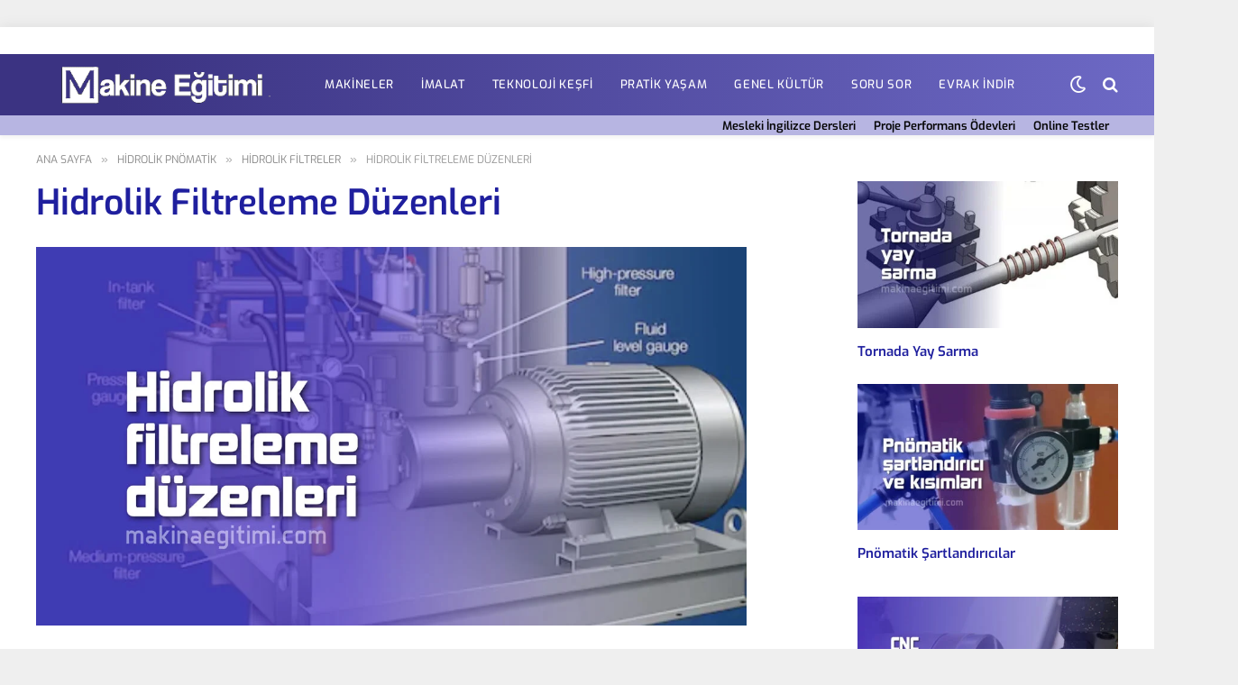

--- FILE ---
content_type: text/html
request_url: https://www.makinaegitimi.com/hidrolik-filtreleme-duzenleri/
body_size: 35638
content:
<!DOCTYPE html>
<html lang="tr" class="s-light site-s-light">
<head>
<meta charset="UTF-8"/>
<meta name="viewport" content="width=device-width, initial-scale=1"/>
<meta name='robots' content='index, follow, max-image-preview:large, max-snippet:-1, max-video-preview:-1'/>
<title>Hidrolik Filtreleme Düzenleri - Makine Eğitimi</title><link rel="preload" as="image" imagesrcset="https://www.makinaegitimi.com/wp-content/uploads/2018/06/hidrolik-filtreleme-duzenleri-1.jpg 1200w, https://www.makinaegitimi.com/wp-content/uploads/2018/06/hidrolik-filtreleme-duzenleri-1-600x320.jpg 600w, https://www.makinaegitimi.com/wp-content/uploads/2018/06/hidrolik-filtreleme-duzenleri-1-350x187.jpg 350w, https://www.makinaegitimi.com/wp-content/uploads/2018/06/hidrolik-filtreleme-duzenleri-1-768x410.jpg 768w, https://www.makinaegitimi.com/wp-content/uploads/2018/06/hidrolik-filtreleme-duzenleri-1-150x80.jpg 150w, https://www.makinaegitimi.com/wp-content/uploads/2018/06/hidrolik-filtreleme-duzenleri-1-450x240.jpg 450w" imagesizes="(max-width: 788px) 100vw, 788px"/><link rel="preload" as="font" href="https://www.makinaegitimi.com/wp-content/themes/smart-mag/css/icons/fonts/ts-icons.woff2?v2.8" type="font/woff2" crossorigin="anonymous"/>
<meta name="description" content="Hidrolik Filtreleme düzenleri. Ana akım, tali akım filtreleme. Emiş hattı dönüş hattı, basınç hattı filtresi. filtre hassasiyet tavsiyesi."/>
<link rel="canonical" href="https://www.makinaegitimi.com/hidrolik-filtreleme-duzenleri/"/>
<meta property="og:locale" content="tr_TR"/>
<meta property="og:type" content="article"/>
<meta property="og:title" content="Hidrolik Filtreleme Düzenleri - Makine Eğitimi"/>
<meta property="og:description" content="Hidrolik Filtreleme düzenleri. Ana akım, tali akım filtreleme. Emiş hattı dönüş hattı, basınç hattı filtresi. filtre hassasiyet tavsiyesi."/>
<meta property="og:url" content="https://www.makinaegitimi.com/hidrolik-filtreleme-duzenleri/"/>
<meta property="og:site_name" content="Makine Eğitimi"/>
<meta property="article:publisher" content="https://www.facebook.com/makinaegitimi/"/>
<meta property="article:published_time" content="2018-06-05T20:53:03+00:00"/>
<meta property="article:modified_time" content="2023-12-24T17:04:35+00:00"/>
<meta property="og:image" content="https://www.makinaegitimi.com/wp-content/uploads/2018/06/hidrolik-filtreleme-duzenleri-1.jpg"/>
<meta property="og:image:width" content="1200"/>
<meta property="og:image:height" content="640"/>
<meta property="og:image:type" content="image/jpeg"/>
<meta name="author" content="Yönetici"/>
<meta name="twitter:card" content="summary_large_image"/>
<meta name="twitter:creator" content="@makinetekn"/>
<meta name="twitter:site" content="@makinetekn"/>
<script type="application/ld+json" class="yoast-schema-graph">{"@context":"https://schema.org","@graph":[{"@type":"Article","@id":"https://www.makinaegitimi.com/hidrolik-filtreleme-duzenleri/#article","isPartOf":{"@id":"https://www.makinaegitimi.com/hidrolik-filtreleme-duzenleri/"},"author":{"name":"Yönetici","@id":"https://www.makinaegitimi.com/#/schema/person/d013a4b215d44292ec7dedda339c427a"},"headline":"Hidrolik Filtreleme Düzenleri","datePublished":"2018-06-05T20:53:03+00:00","dateModified":"2023-12-24T17:04:35+00:00","mainEntityOfPage":{"@id":"https://www.makinaegitimi.com/hidrolik-filtreleme-duzenleri/"},"wordCount":266,"commentCount":0,"publisher":{"@id":"https://www.makinaegitimi.com/#organization"},"image":{"@id":"https://www.makinaegitimi.com/hidrolik-filtreleme-duzenleri/#primaryimage"},"thumbnailUrl":"https://www.makinaegitimi.com/wp-content/uploads/2018/06/hidrolik-filtreleme-duzenleri-1.jpg","articleSection":["Hidrolik Filtreler"],"inLanguage":"tr","potentialAction":[{"@type":"CommentAction","name":"Comment","target":["https://www.makinaegitimi.com/hidrolik-filtreleme-duzenleri/#respond"]}]},{"@type":"WebPage","@id":"https://www.makinaegitimi.com/hidrolik-filtreleme-duzenleri/","url":"https://www.makinaegitimi.com/hidrolik-filtreleme-duzenleri/","name":"Hidrolik Filtreleme Düzenleri - Makine Eğitimi","isPartOf":{"@id":"https://www.makinaegitimi.com/#website"},"primaryImageOfPage":{"@id":"https://www.makinaegitimi.com/hidrolik-filtreleme-duzenleri/#primaryimage"},"image":{"@id":"https://www.makinaegitimi.com/hidrolik-filtreleme-duzenleri/#primaryimage"},"thumbnailUrl":"https://www.makinaegitimi.com/wp-content/uploads/2018/06/hidrolik-filtreleme-duzenleri-1.jpg","datePublished":"2018-06-05T20:53:03+00:00","dateModified":"2023-12-24T17:04:35+00:00","description":"Hidrolik Filtreleme düzenleri. Ana akım, tali akım filtreleme. Emiş hattı dönüş hattı, basınç hattı filtresi. filtre hassasiyet tavsiyesi.","breadcrumb":{"@id":"https://www.makinaegitimi.com/hidrolik-filtreleme-duzenleri/#breadcrumb"},"inLanguage":"tr","potentialAction":[{"@type":"ReadAction","target":["https://www.makinaegitimi.com/hidrolik-filtreleme-duzenleri/"]}]},{"@type":"ImageObject","inLanguage":"tr","@id":"https://www.makinaegitimi.com/hidrolik-filtreleme-duzenleri/#primaryimage","url":"https://www.makinaegitimi.com/wp-content/uploads/2018/06/hidrolik-filtreleme-duzenleri-1.jpg","contentUrl":"https://www.makinaegitimi.com/wp-content/uploads/2018/06/hidrolik-filtreleme-duzenleri-1.jpg","width":1200,"height":640,"caption":"hidrolik filtreleme düzenleri"},{"@type":"BreadcrumbList","@id":"https://www.makinaegitimi.com/hidrolik-filtreleme-duzenleri/#breadcrumb","itemListElement":[{"@type":"ListItem","position":1,"name":"Ana sayfa","item":"https://www.makinaegitimi.com/"},{"@type":"ListItem","position":2,"name":"Hidrolik Filtreleme Düzenleri"}]},{"@type":"WebSite","@id":"https://www.makinaegitimi.com/#website","url":"https://www.makinaegitimi.com/","name":"Makine Eğitimi","description":"Makine Teknolojisi-Makine Eğitim ve dersleri","publisher":{"@id":"https://www.makinaegitimi.com/#organization"},"potentialAction":[{"@type":"SearchAction","target":{"@type":"EntryPoint","urlTemplate":"https://www.makinaegitimi.com/?s={search_term_string}"},"query-input":{"@type":"PropertyValueSpecification","valueRequired":true,"valueName":"search_term_string"}}],"inLanguage":"tr"},{"@type":"Organization","@id":"https://www.makinaegitimi.com/#organization","name":"Makine Teknolojileri Eğitimi","url":"https://www.makinaegitimi.com/","logo":{"@type":"ImageObject","inLanguage":"tr","@id":"https://www.makinaegitimi.com/#/schema/logo/image/","url":"","contentUrl":"","caption":"Makine Teknolojileri Eğitimi"},"image":{"@id":"https://www.makinaegitimi.com/#/schema/logo/image/"},"sameAs":["https://www.facebook.com/makinaegitimi/","https://x.com/makinetekn","https://pin.it/47yr05s"]},{"@type":"Person","@id":"https://www.makinaegitimi.com/#/schema/person/d013a4b215d44292ec7dedda339c427a","name":"Yönetici"}]}</script>
<link rel='dns-prefetch' href='//fonts.googleapis.com'/>
<link rel="alternate" type="application/rss+xml" title="Makine Eğitimi &raquo; akışı" href="https://www.makinaegitimi.com/feed/"/>
<link rel="alternate" type="application/rss+xml" title="Makine Eğitimi &raquo; yorum akışı" href="https://www.makinaegitimi.com/comments/feed/"/>
<link rel="alternate" type="application/rss+xml" title="Makine Eğitimi &raquo; Hidrolik Filtreleme Düzenleri yorum akışı" href="https://www.makinaegitimi.com/hidrolik-filtreleme-duzenleri/feed/"/>
<link rel="alternate" title="oEmbed (JSON)" type="application/json+oembed" href="https://www.makinaegitimi.com/wp-json/oembed/1.0/embed?url=https%3A%2F%2Fwww.makinaegitimi.com%2Fhidrolik-filtreleme-duzenleri%2F"/>
<link rel="alternate" title="oEmbed (XML)" type="text/xml+oembed" href="https://www.makinaegitimi.com/wp-json/oembed/1.0/embed?url=https%3A%2F%2Fwww.makinaegitimi.com%2Fhidrolik-filtreleme-duzenleri%2F&#038;format=xml"/>
<style id='wp-img-auto-sizes-contain-inline-css'>img:is([sizes=auto i],[sizes^="auto," i]){contain-intrinsic-size:3000px 1500px}</style>
<style id="debloat-wp-block-library-css">@charset "UTF-8";:where(.wp-block-button__link){border-radius:9999px;box-shadow:none;padding:calc(.667em + 2px) calc(1.333em + 2px);text-decoration:none;}:root :where(.wp-block-button .wp-block-button__link.is-style-outline),:root :where(.wp-block-button.is-style-outline>.wp-block-button__link){border:2px solid;padding:.667em 1.333em;}:root :where(.wp-block-button .wp-block-button__link.is-style-outline:not(.has-text-color)),:root :where(.wp-block-button.is-style-outline>.wp-block-button__link:not(.has-text-color)){color:currentColor;}:root :where(.wp-block-button .wp-block-button__link.is-style-outline:not(.has-background)),:root :where(.wp-block-button.is-style-outline>.wp-block-button__link:not(.has-background)){background-color:initial;background-image:none;}.wp-block-columns{box-sizing:border-box;display:flex;flex-wrap:wrap !important;}@media(min-width:782px){ .wp-block-columns{flex-wrap:nowrap !important;}
}.wp-block-columns{align-items:normal !important;}@media(max-width:781px){ .wp-block-columns:not(.is-not-stacked-on-mobile)>.wp-block-column{flex-basis:100% !important;}
}@media(min-width:782px){ .wp-block-columns:not(.is-not-stacked-on-mobile)>.wp-block-column{flex-basis:0;flex-grow:1;}.wp-block-columns:not(.is-not-stacked-on-mobile)>.wp-block-column[style*=flex-basis]{flex-grow:0;}
}:where(.wp-block-columns){margin-bottom:1.75em;}:where(.wp-block-columns.has-background){padding:1.25em 2.375em;}.wp-block-column{flex-grow:1;min-width:0;overflow-wrap:break-word;word-break:break-word;}:where(.wp-block-post-comments input[type=submit]){border:none;}:where(.wp-block-cover-image:not(.has-text-color)),:where(.wp-block-cover:not(.has-text-color)){color:#fff;}:where(.wp-block-cover-image.is-light:not(.has-text-color)),:where(.wp-block-cover.is-light:not(.has-text-color)){color:#000;}:root :where(.wp-block-cover h1:not(.has-text-color)),:root :where(.wp-block-cover h2:not(.has-text-color)),:root :where(.wp-block-cover h3:not(.has-text-color)),:root :where(.wp-block-cover h4:not(.has-text-color)),:root :where(.wp-block-cover h5:not(.has-text-color)),:root :where(.wp-block-cover h6:not(.has-text-color)),:root :where(.wp-block-cover p:not(.has-text-color)){color:inherit;}:where(.wp-block-file){margin-bottom:1.5em;}:where(.wp-block-file__button){border-radius:2em;display:inline-block;padding:.5em 1em;}:where(.wp-block-file__button):where(a):active,:where(.wp-block-file__button):where(a):focus,:where(.wp-block-file__button):where(a):hover,:where(.wp-block-file__button):where(a):visited{box-shadow:none;color:#fff;opacity:.85;text-decoration:none;}:where(.wp-block-form-input__input){font-size:1em;margin-bottom:.5em;padding:0 .5em;}:where(.wp-block-form-input__input)[type=date],:where(.wp-block-form-input__input)[type=datetime-local],:where(.wp-block-form-input__input)[type=datetime],:where(.wp-block-form-input__input)[type=email],:where(.wp-block-form-input__input)[type=month],:where(.wp-block-form-input__input)[type=number],:where(.wp-block-form-input__input)[type=password],:where(.wp-block-form-input__input)[type=search],:where(.wp-block-form-input__input)[type=tel],:where(.wp-block-form-input__input)[type=text],:where(.wp-block-form-input__input)[type=time],:where(.wp-block-form-input__input)[type=url],:where(.wp-block-form-input__input)[type=week]{border-style:solid;border-width:1px;line-height:2;min-height:2em;}:where(.wp-block-group.wp-block-group-is-layout-constrained){position:relative;}.wp-block-image>a,.wp-block-image>figure>a{display:inline-block;}.wp-block-image img{box-sizing:border-box;height:auto;max-width:100%;vertical-align:bottom;}.wp-block-image[style*=border-radius] img,.wp-block-image[style*=border-radius]>a{border-radius:inherit;}.wp-block-image :where(figcaption){margin-bottom:1em;margin-top:.5em;}.wp-block-image figure{margin:0;}@keyframes show-content-image{0%{visibility:hidden;}99%{visibility:hidden;}to{visibility:visible;}}@keyframes turn-on-visibility{0%{opacity:0;}to{opacity:1;}}@keyframes turn-off-visibility{0%{opacity:1;visibility:visible;}99%{opacity:0;visibility:visible;}to{opacity:0;visibility:hidden;}}@keyframes lightbox-zoom-in{0%{transform:translate(calc(( -100vw + var(--wp--lightbox-scrollbar-width) ) / 2 + var(--wp--lightbox-initial-left-position)),calc(-50vh + var(--wp--lightbox-initial-top-position))) scale(var(--wp--lightbox-scale));}to{transform:translate(-50%,-50%) scale(1);}}@keyframes lightbox-zoom-out{0%{transform:translate(-50%,-50%) scale(1);visibility:visible;}99%{visibility:visible;}to{transform:translate(calc(( -100vw + var(--wp--lightbox-scrollbar-width) ) / 2 + var(--wp--lightbox-initial-left-position)),calc(-50vh + var(--wp--lightbox-initial-top-position))) scale(var(--wp--lightbox-scale));visibility:hidden;}}:where(.wp-block-latest-comments:not([style*=line-height] .wp-block-latest-comments__comment)){line-height:1.1;}:where(.wp-block-latest-comments:not([style*=line-height] .wp-block-latest-comments__comment-excerpt p)){line-height:1.8;}:root :where(.wp-block-latest-posts.is-grid){padding:0;}:root :where(.wp-block-latest-posts.wp-block-latest-posts__list){padding-left:0;}ol,ul{box-sizing:border-box;}:root :where(.wp-block-list.has-background){padding:1.25em 2.375em;}:where(.wp-block-navigation.has-background .wp-block-navigation-item a:not(.wp-element-button)),:where(.wp-block-navigation.has-background .wp-block-navigation-submenu a:not(.wp-element-button)){padding:.5em 1em;}:where(.wp-block-navigation .wp-block-navigation__submenu-container .wp-block-navigation-item a:not(.wp-element-button)),:where(.wp-block-navigation .wp-block-navigation__submenu-container .wp-block-navigation-submenu a:not(.wp-element-button)),:where(.wp-block-navigation .wp-block-navigation__submenu-container .wp-block-navigation-submenu button.wp-block-navigation-item__content),:where(.wp-block-navigation .wp-block-navigation__submenu-container .wp-block-pages-list__item button.wp-block-navigation-item__content){padding:.5em 1em;}@keyframes overlay-menu__fade-in-animation{0%{opacity:0;transform:translateY(.5em);}to{opacity:1;transform:translateY(0);}}:root :where(p.has-background){padding:1.25em 2.375em;}:where(p.has-text-color:not(.has-link-color)) a{color:inherit;}:where(.wp-block-post-comments-form input:not([type=submit])),:where(.wp-block-post-comments-form textarea){border:1px solid #949494;font-family:inherit;font-size:1em;}:where(.wp-block-post-comments-form input:where(:not([type=submit]):not([type=checkbox]))),:where(.wp-block-post-comments-form textarea){padding:calc(.667em + 2px);}:where(.wp-block-post-excerpt){box-sizing:border-box;margin-bottom:var(--wp--style--block-gap);margin-top:var(--wp--style--block-gap);}:where(.wp-block-preformatted.has-background){padding:1.25em 2.375em;}:where(.wp-block-search__button){border:1px solid #ccc;padding:6px 10px;}:where(.wp-block-search__input){appearance:none;border:1px solid #949494;flex-grow:1;font-family:inherit;font-size:inherit;font-style:inherit;font-weight:inherit;letter-spacing:inherit;line-height:inherit;margin-left:0;margin-right:0;min-width:3rem;padding:8px;text-decoration:unset !important;text-transform:inherit;}:where(.wp-block-search__button-inside .wp-block-search__inside-wrapper){background-color:#fff;border:1px solid #949494;box-sizing:border-box;padding:4px;}:where(.wp-block-search__button-inside .wp-block-search__inside-wrapper) :where(.wp-block-search__button){padding:4px 8px;}:root :where(.wp-block-separator.is-style-dots){height:auto;line-height:1;text-align:center;}:root :where(.wp-block-separator.is-style-dots):before{color:currentColor;content:"···";font-family:serif;font-size:1.5em;letter-spacing:2em;padding-left:2em;}:root :where(.wp-block-site-logo.is-style-rounded){border-radius:9999px;}:root :where(.wp-block-social-links .wp-social-link a){padding:.25em;}:root :where(.wp-block-social-links.is-style-logos-only .wp-social-link a){padding:0;}:root :where(.wp-block-social-links.is-style-pill-shape .wp-social-link a){padding-left:.6666666667em;padding-right:.6666666667em;}:root :where(.wp-block-tag-cloud.is-style-outline){display:flex;flex-wrap:wrap;gap:1ch;}:root :where(.wp-block-tag-cloud.is-style-outline a){border:1px solid;font-size:unset !important;margin-right:0;padding:1ch 2ch;text-decoration:none !important;}:root :where(.wp-block-table-of-contents){box-sizing:border-box;}:where(.wp-block-term-description){box-sizing:border-box;margin-bottom:var(--wp--style--block-gap);margin-top:var(--wp--style--block-gap);}:where(pre.wp-block-verse){font-family:inherit;}.editor-styles-wrapper,.entry-content{counter-reset:footnotes;}:root{--wp-block-synced-color:#7a00df;--wp-block-synced-color--rgb:122,0,223;--wp-bound-block-color:var(--wp-block-synced-color);--wp-editor-canvas-background:#ddd;--wp-admin-theme-color:#007cba;--wp-admin-theme-color--rgb:0,124,186;--wp-admin-theme-color-darker-10:#006ba1;--wp-admin-theme-color-darker-10--rgb:0,107,160.5;--wp-admin-theme-color-darker-20:#005a87;--wp-admin-theme-color-darker-20--rgb:0,90,135;--wp-admin-border-width-focus:2px;}@media (min-resolution:192dpi) { :root{--wp-admin-border-width-focus:1.5px;}
}:root{--wp--preset--font-size--normal:16px;--wp--preset--font-size--huge:42px;}html :where(.has-border-color){border-style:solid;}html :where([style*=border-top-color]){border-top-style:solid;}html :where([style*=border-right-color]){border-right-style:solid;}html :where([style*=border-bottom-color]){border-bottom-style:solid;}html :where([style*=border-left-color]){border-left-style:solid;}html :where([style*=border-width]){border-style:solid;}html :where([style*=border-top-width]){border-top-style:solid;}html :where([style*=border-right-width]){border-right-style:solid;}html :where([style*=border-bottom-width]){border-bottom-style:solid;}html :where([style*=border-left-width]){border-left-style:solid;}html :where(img[class*=wp-image-]){height:auto;max-width:100%;}:where(figure){margin:0 0 1em;}html :where(.is-position-sticky){--wp-admin--admin-bar--position-offset:var(--wp-admin--admin-bar--height,0px);}@media screen and (max-width:600px){ html :where(.is-position-sticky){--wp-admin--admin-bar--position-offset:0px;}
}</style><link rel="stylesheet" id="debloat-wp-block-library-css" media="all" data-debloat-delay data-href="https://www.makinaegitimi.com/wp-includes/css/dist/block-library/style.min.css?ver=6.9"/>
<style id='classic-theme-styles-inline-css'>.wp-block-button__link{color:#fff;background-color:#32373c;border-radius:9999px;box-shadow:none;text-decoration:none;padding:calc(.667em + 2px) calc(1.333em + 2px);font-size:1.125em}.wp-block-file__button{background:#32373c;color:#fff;text-decoration:none}</style>
<style id='global-styles-inline-css'>:root{--wp--preset--aspect-ratio--square:1;--wp--preset--aspect-ratio--4-3:4/3;--wp--preset--aspect-ratio--3-4:3/4;--wp--preset--aspect-ratio--3-2:3/2;--wp--preset--aspect-ratio--2-3:2/3;--wp--preset--aspect-ratio--16-9:16/9;--wp--preset--aspect-ratio--9-16:9/16;--wp--preset--color--black:#000000;--wp--preset--color--cyan-bluish-gray:#abb8c3;--wp--preset--color--white:#ffffff;--wp--preset--color--pale-pink:#f78da7;--wp--preset--color--vivid-red:#cf2e2e;--wp--preset--color--luminous-vivid-orange:#ff6900;--wp--preset--color--luminous-vivid-amber:#fcb900;--wp--preset--color--light-green-cyan:#7bdcb5;--wp--preset--color--vivid-green-cyan:#00d084;--wp--preset--color--pale-cyan-blue:#8ed1fc;--wp--preset--color--vivid-cyan-blue:#0693e3;--wp--preset--color--vivid-purple:#9b51e0;--wp--preset--gradient--vivid-cyan-blue-to-vivid-purple:linear-gradient(135deg,rgb(6,147,227) 0%,rgb(155,81,224) 100%);--wp--preset--gradient--light-green-cyan-to-vivid-green-cyan:linear-gradient(135deg,rgb(122,220,180) 0%,rgb(0,208,130) 100%);--wp--preset--gradient--luminous-vivid-amber-to-luminous-vivid-orange:linear-gradient(135deg,rgb(252,185,0) 0%,rgb(255,105,0) 100%);--wp--preset--gradient--luminous-vivid-orange-to-vivid-red:linear-gradient(135deg,rgb(255,105,0) 0%,rgb(207,46,46) 100%);--wp--preset--gradient--very-light-gray-to-cyan-bluish-gray:linear-gradient(135deg,rgb(238,238,238) 0%,rgb(169,184,195) 100%);--wp--preset--gradient--cool-to-warm-spectrum:linear-gradient(135deg,rgb(74,234,220) 0%,rgb(151,120,209) 20%,rgb(207,42,186) 40%,rgb(238,44,130) 60%,rgb(251,105,98) 80%,rgb(254,248,76) 100%);--wp--preset--gradient--blush-light-purple:linear-gradient(135deg,rgb(255,206,236) 0%,rgb(152,150,240) 100%);--wp--preset--gradient--blush-bordeaux:linear-gradient(135deg,rgb(254,205,165) 0%,rgb(254,45,45) 50%,rgb(107,0,62) 100%);--wp--preset--gradient--luminous-dusk:linear-gradient(135deg,rgb(255,203,112) 0%,rgb(199,81,192) 50%,rgb(65,88,208) 100%);--wp--preset--gradient--pale-ocean:linear-gradient(135deg,rgb(255,245,203) 0%,rgb(182,227,212) 50%,rgb(51,167,181) 100%);--wp--preset--gradient--electric-grass:linear-gradient(135deg,rgb(202,248,128) 0%,rgb(113,206,126) 100%);--wp--preset--gradient--midnight:linear-gradient(135deg,rgb(2,3,129) 0%,rgb(40,116,252) 100%);--wp--preset--font-size--small:13px;--wp--preset--font-size--medium:20px;--wp--preset--font-size--large:36px;--wp--preset--font-size--x-large:42px;--wp--preset--spacing--20:0.44rem;--wp--preset--spacing--30:0.67rem;--wp--preset--spacing--40:1rem;--wp--preset--spacing--50:1.5rem;--wp--preset--spacing--60:2.25rem;--wp--preset--spacing--70:3.38rem;--wp--preset--spacing--80:5.06rem;--wp--preset--shadow--natural:6px 6px 9px rgba(0, 0, 0, 0.2);--wp--preset--shadow--deep:12px 12px 50px rgba(0, 0, 0, 0.4);--wp--preset--shadow--sharp:6px 6px 0px rgba(0, 0, 0, 0.2);--wp--preset--shadow--outlined:6px 6px 0px -3px rgb(255, 255, 255), 6px 6px rgb(0, 0, 0);--wp--preset--shadow--crisp:6px 6px 0px rgb(0, 0, 0);}:where(.is-layout-flex){gap:0.5em;}:where(.is-layout-grid){gap:0.5em;}body .is-layout-flex{display:flex;}.is-layout-flex{flex-wrap:wrap;align-items:center;}.is-layout-flex > :is(*, div){margin:0;}body .is-layout-grid{display:grid;}.is-layout-grid > :is(*, div){margin:0;}:where(.wp-block-columns.is-layout-flex){gap:2em;}:where(.wp-block-columns.is-layout-grid){gap:2em;}:where(.wp-block-post-template.is-layout-flex){gap:1.25em;}:where(.wp-block-post-template.is-layout-grid){gap:1.25em;}.has-black-color{color:var(--wp--preset--color--black) !important;}.has-cyan-bluish-gray-color{color:var(--wp--preset--color--cyan-bluish-gray) !important;}.has-white-color{color:var(--wp--preset--color--white) !important;}.has-pale-pink-color{color:var(--wp--preset--color--pale-pink) !important;}.has-vivid-red-color{color:var(--wp--preset--color--vivid-red) !important;}.has-luminous-vivid-orange-color{color:var(--wp--preset--color--luminous-vivid-orange) !important;}.has-luminous-vivid-amber-color{color:var(--wp--preset--color--luminous-vivid-amber) !important;}.has-light-green-cyan-color{color:var(--wp--preset--color--light-green-cyan) !important;}.has-vivid-green-cyan-color{color:var(--wp--preset--color--vivid-green-cyan) !important;}.has-pale-cyan-blue-color{color:var(--wp--preset--color--pale-cyan-blue) !important;}.has-vivid-cyan-blue-color{color:var(--wp--preset--color--vivid-cyan-blue) !important;}.has-vivid-purple-color{color:var(--wp--preset--color--vivid-purple) !important;}.has-black-background-color{background-color:var(--wp--preset--color--black) !important;}.has-cyan-bluish-gray-background-color{background-color:var(--wp--preset--color--cyan-bluish-gray) !important;}.has-white-background-color{background-color:var(--wp--preset--color--white) !important;}.has-pale-pink-background-color{background-color:var(--wp--preset--color--pale-pink) !important;}.has-vivid-red-background-color{background-color:var(--wp--preset--color--vivid-red) !important;}.has-luminous-vivid-orange-background-color{background-color:var(--wp--preset--color--luminous-vivid-orange) !important;}.has-luminous-vivid-amber-background-color{background-color:var(--wp--preset--color--luminous-vivid-amber) !important;}.has-light-green-cyan-background-color{background-color:var(--wp--preset--color--light-green-cyan) !important;}.has-vivid-green-cyan-background-color{background-color:var(--wp--preset--color--vivid-green-cyan) !important;}.has-pale-cyan-blue-background-color{background-color:var(--wp--preset--color--pale-cyan-blue) !important;}.has-vivid-cyan-blue-background-color{background-color:var(--wp--preset--color--vivid-cyan-blue) !important;}.has-vivid-purple-background-color{background-color:var(--wp--preset--color--vivid-purple) !important;}.has-black-border-color{border-color:var(--wp--preset--color--black) !important;}.has-cyan-bluish-gray-border-color{border-color:var(--wp--preset--color--cyan-bluish-gray) !important;}.has-white-border-color{border-color:var(--wp--preset--color--white) !important;}.has-pale-pink-border-color{border-color:var(--wp--preset--color--pale-pink) !important;}.has-vivid-red-border-color{border-color:var(--wp--preset--color--vivid-red) !important;}.has-luminous-vivid-orange-border-color{border-color:var(--wp--preset--color--luminous-vivid-orange) !important;}.has-luminous-vivid-amber-border-color{border-color:var(--wp--preset--color--luminous-vivid-amber) !important;}.has-light-green-cyan-border-color{border-color:var(--wp--preset--color--light-green-cyan) !important;}.has-vivid-green-cyan-border-color{border-color:var(--wp--preset--color--vivid-green-cyan) !important;}.has-pale-cyan-blue-border-color{border-color:var(--wp--preset--color--pale-cyan-blue) !important;}.has-vivid-cyan-blue-border-color{border-color:var(--wp--preset--color--vivid-cyan-blue) !important;}.has-vivid-purple-border-color{border-color:var(--wp--preset--color--vivid-purple) !important;}.has-vivid-cyan-blue-to-vivid-purple-gradient-background{background:var(--wp--preset--gradient--vivid-cyan-blue-to-vivid-purple) !important;}.has-light-green-cyan-to-vivid-green-cyan-gradient-background{background:var(--wp--preset--gradient--light-green-cyan-to-vivid-green-cyan) !important;}.has-luminous-vivid-amber-to-luminous-vivid-orange-gradient-background{background:var(--wp--preset--gradient--luminous-vivid-amber-to-luminous-vivid-orange) !important;}.has-luminous-vivid-orange-to-vivid-red-gradient-background{background:var(--wp--preset--gradient--luminous-vivid-orange-to-vivid-red) !important;}.has-very-light-gray-to-cyan-bluish-gray-gradient-background{background:var(--wp--preset--gradient--very-light-gray-to-cyan-bluish-gray) !important;}.has-cool-to-warm-spectrum-gradient-background{background:var(--wp--preset--gradient--cool-to-warm-spectrum) !important;}.has-blush-light-purple-gradient-background{background:var(--wp--preset--gradient--blush-light-purple) !important;}.has-blush-bordeaux-gradient-background{background:var(--wp--preset--gradient--blush-bordeaux) !important;}.has-luminous-dusk-gradient-background{background:var(--wp--preset--gradient--luminous-dusk) !important;}.has-pale-ocean-gradient-background{background:var(--wp--preset--gradient--pale-ocean) !important;}.has-electric-grass-gradient-background{background:var(--wp--preset--gradient--electric-grass) !important;}.has-midnight-gradient-background{background:var(--wp--preset--gradient--midnight) !important;}.has-small-font-size{font-size:var(--wp--preset--font-size--small) !important;}.has-medium-font-size{font-size:var(--wp--preset--font-size--medium) !important;}.has-large-font-size{font-size:var(--wp--preset--font-size--large) !important;}.has-x-large-font-size{font-size:var(--wp--preset--font-size--x-large) !important;}:where(.wp-block-post-template.is-layout-flex){gap:1.25em;}:where(.wp-block-post-template.is-layout-grid){gap:1.25em;}:where(.wp-block-term-template.is-layout-flex){gap:1.25em;}:where(.wp-block-term-template.is-layout-grid){gap:1.25em;}:where(.wp-block-columns.is-layout-flex){gap:2em;}:where(.wp-block-columns.is-layout-grid){gap:2em;}:root :where(.wp-block-pullquote){font-size:1.5em;line-height:1.6;}</style>
<style id="debloat-contact-form-7-css">@keyframes spin{from{transform:rotate(0deg);}to{transform:rotate(360deg);}}@keyframes blink{from{opacity:0;}50%{opacity:1;}to{opacity:0;}}</style><link rel="stylesheet" id="debloat-contact-form-7-css" media="all" data-debloat-delay data-href="https://www.makinaegitimi.com/wp-content/plugins/contact-form-7/includes/css/styles.css?ver=6.1.4"/>
<style id="crp-public-css">.crp-list-item.crp-list-item-has-image{display:flex;margin:5px 0}.crp-list-item.crp-list-item-has-image.crp-list-item-image-left .crp-list-item-image{margin-right:10px}.crp-list-item.crp-list-item-has-image.crp-list-item-image-right{justify-content:space-between}.crp-list-item.crp-list-item-has-image.crp-list-item-image-right .crp-list-item-image{margin-left:10px}.crp-list-item.crp-list-item-has-image.crp-list-item-image-left,.crp-list-item.crp-list-item-has-image.crp-list-item-image-right{align-items:center}.crp-list-item.crp-list-item-has-image.crp-list-item-image-above,.crp-list-item.crp-list-item-has-image.crp-list-item-image-below{flex-direction:column}.crp-list-item .crp-list-item-image{font-size:0}.crp-list-item .crp-list-item-image img{width:100%}.crp-list-item .crp-list-item-content{flex:1}.crp-list-item .crp-list-item-content .crp-list-item-line{margin-bottom:3px}.crp-list-item .crp-list-item-content .crp-list-item-line:last-child{margin-bottom:0}.crp-list-item .crp-list-item-content .crp-field-title{font-weight:700}.crp-list-item .crp-list-item-content .crp-field-title a{color:inherit;text-decoration:none}.crp-list-item .crp-list-item-content .crp-field-title a:hover{text-decoration:underline}.crp-list-item .crp-list-item-content .crp-field-author a{color:inherit;text-decoration:none}.crp-list-item .crp-list-item-content .crp-field-author a:hover{text-decoration:underline}</style>
<style id="debloat-widgetopts-styles-css">body .extendedwopts-md-center{text-align:center;}@media screen and (max-width: 1024px) and (orientation: Portrait) { body .extendedwopts-hide.extendedwopts-tablet{display:none !important;}
}@media screen and (max-width: 1180px) and (orientation: landscape) { body .extendedwopts-hide.extendedwopts-tablet{display:none !important;}
}@media screen and (max-width: 767px) and (orientation: Portrait) { body .extendedwopts-hide.extendedwopts-tablet:not(.extendedwopts-mobile){display:block !important;}body .extendedwopts-hide.extendedwopts-mobile{display:none !important;}
}@media screen and (max-width: 991px) and (orientation: landscape) { body .extendedwopts-hide.extendedwopts-tablet:not(.extendedwopts-mobile){display:block !important;}body .extendedwopts-hide.extendedwopts-mobile{display:none !important;}
}</style><link rel="stylesheet" id="debloat-widgetopts-styles-css" media="all" data-debloat-delay data-href="https://www.makinaegitimi.com/wp-content/plugins/widget-options/assets/css/widget-options.css?ver=4.1.3"/>
<style id='ez-toc-style-inline-css'>#ez-toc-container{background:#f9f9f9;border:1px solid #aaa;border-radius:4px;-webkit-box-shadow:0 1px 1px rgba(0,0,0,.05);box-shadow:0 1px 1px rgba(0,0,0,.05);display:table;margin-bottom:1em;padding:10px 20px 10px 10px;position:relative;width:auto}div.ez-toc-widget-container{padding:0;position:relative}#ez-toc-container.ez-toc-light-blue{background:#edf6ff}#ez-toc-container.ez-toc-white{background:#fff}#ez-toc-container.ez-toc-black{background:#000}#ez-toc-container.ez-toc-transparent{background:none transparent}div.ez-toc-widget-container ul{display:block}div.ez-toc-widget-container li{border:none;padding:0}div.ez-toc-widget-container ul.ez-toc-list{padding:10px}#ez-toc-container ul ul,.ez-toc div.ez-toc-widget-container ul ul{margin-left:1.5em}#ez-toc-container li,#ez-toc-container ul{margin:0;padding:0}#ez-toc-container li,#ez-toc-container ul,#ez-toc-container ul li,div.ez-toc-widget-container,div.ez-toc-widget-container li{background:none;list-style:none none;line-height:1.6;margin:0;overflow:hidden;z-index:1}#ez-toc-container .ez-toc-title{text-align:left;line-height:1.45;margin:0;padding:0}.ez-toc-title-container{display:table;width:100%}.ez-toc-title,.ez-toc-title-toggle{display:inline;text-align:left;vertical-align:middle}#ez-toc-container.ez-toc-black p.ez-toc-title{color:#fff}#ez-toc-container div.ez-toc-title-container+ul.ez-toc-list{margin-top:1em}.ez-toc-wrap-left{margin:0 auto 1em 0!important}.ez-toc-wrap-left-text{float:left}.ez-toc-wrap-right{margin:0 0 1em auto!important}.ez-toc-wrap-right-text{float:right}#ez-toc-container a{color:#444;box-shadow:none;text-decoration:none;text-shadow:none;display:inline-flex;align-items:stretch;flex-wrap:nowrap}#ez-toc-container a:visited{color:#9f9f9f}#ez-toc-container a:hover{text-decoration:underline}#ez-toc-container.ez-toc-black a,#ez-toc-container.ez-toc-black a:visited{color:#fff}#ez-toc-container a.ez-toc-toggle{display:flex;align-items:center}.ez-toc-widget-container ul.ez-toc-list li:before{content:" ";position:absolute;left:0;right:0;height:30px;line-height:30px;z-index:-1}.ez-toc-widget-container ul.ez-toc-list li.active{background-color:#ededed}.ez-toc-widget-container li.active>a{font-weight:900}.ez-toc-btn{display:inline-block;padding:6px 12px;margin-bottom:0;font-size:14px;font-weight:400;line-height:1.428571429;text-align:center;white-space:nowrap;vertical-align:middle;cursor:pointer;background-image:none;border:1px solid transparent;border-radius:4px;-webkit-user-select:none;-moz-user-select:none;-ms-user-select:none;-o-user-select:none;user-select:none}.ez-toc-btn:focus{outline:thin dotted #333;outline:5px auto -webkit-focus-ring-color;outline-offset:-2px}.ez-toc-btn:focus,.ez-toc-btn:hover{color:#333;text-decoration:none}.ez-toc-btn.active,.ez-toc-btn:active{background-image:none;outline:0;-webkit-box-shadow:inset 0 3px 5px rgba(0,0,0,.125);box-shadow:inset 0 3px 5px rgba(0,0,0,.125)}.ez-toc-btn-default{color:#333;background-color:#fff}.ez-toc-btn-default.active,.ez-toc-btn-default:active,.ez-toc-btn-default:focus,.ez-toc-btn-default:hover{color:#333;background-color:#ebebeb;border-color:#adadad}.ez-toc-btn-default.active,.ez-toc-btn-default:active{background-image:none}.ez-toc-btn-sm,.ez-toc-btn-xs{padding:5px 10px;font-size:12px;line-height:1.5;border-radius:3px}.ez-toc-btn-xs{padding:1px 5px}.ez-toc-btn-default{text-shadow:0 -1px 0 rgba(0,0,0,.2);-webkit-box-shadow:inset 0 1px 0 hsla(0,0%,100%,.15),0 1px 1px rgba(0,0,0,.075);box-shadow:inset 0 1px 0 hsla(0,0%,100%,.15),0 1px 1px rgba(0,0,0,.075)}.ez-toc-btn-default:active{-webkit-box-shadow:inset 0 3px 5px rgba(0,0,0,.125);box-shadow:inset 0 3px 5px rgba(0,0,0,.125)}.btn.active,.ez-toc-btn:active{background-image:none}.ez-toc-btn-default{text-shadow:0 1px 0 #fff;background-image:-webkit-gradient(linear,left 0,left 100%,from(#fff),to(#e0e0e0));background-image:-webkit-linear-gradient(top,#fff,#e0e0e0);background-image:-moz-linear-gradient(top,#fff 0,#e0e0e0 100%);background-image:linear-gradient(180deg,#fff 0,#e0e0e0);background-repeat:repeat-x;border-color:#ccc;filter:progid:DXImageTransform.Microsoft.gradient(startColorstr="#ffffffff",endColorstr="#ffe0e0e0",GradientType=0);filter:progid:DXImageTransform.Microsoft.gradient(enabled=false)}.ez-toc-btn-default:focus,.ez-toc-btn-default:hover{background-color:#e0e0e0;background-position:0 -15px}.ez-toc-btn-default.active,.ez-toc-btn-default:active{background-color:#e0e0e0;border-color:#dbdbdb}.ez-toc-pull-right{float:right!important;margin-left:10px}#ez-toc-container label.cssicon,#ez-toc-widget-container label.cssicon{height:30px}.ez-toc-glyphicon{position:relative;top:1px;display:inline-block;font-family:Glyphicons Halflings;-webkit-font-smoothing:antialiased;font-style:normal;font-weight:400;line-height:1;-moz-osx-font-smoothing:grayscale}.ez-toc-glyphicon:empty{width:1em}.ez-toc-toggle i.ez-toc-glyphicon{font-size:16px;margin-left:2px}#ez-toc-container input{position:absolute;left:-999em}#ez-toc-container input[type=checkbox]:checked+nav,#ez-toc-widget-container input[type=checkbox]:checked+nav{opacity:0;max-height:0;border:none;display:none}#ez-toc-container label{position:relative;cursor:pointer;display:initial}#ez-toc-container .ez-toc-js-icon-con{display:initial}#ez-toc-container .ez-toc-js-icon-con,#ez-toc-container .ez-toc-toggle label{float:right;position:relative;font-size:16px;padding:0;border:1px solid #999191;border-radius:5px;cursor:pointer;left:10px;width:35px}div#ez-toc-container .ez-toc-title{display:initial}.ez-toc-wrap-center{margin:0 auto 1em!important}#ez-toc-container a.ez-toc-toggle{color:#444;background:inherit;border:inherit}.ez-toc-toggle #item{position:absolute;left:-999em}label.cssicon .ez-toc-glyphicon:empty{font-size:16px;margin-left:2px}label.cssiconcheckbox{display:none}.ez-toc-widget-container ul li a{padding-left:10px;display:inline-flex;align-items:stretch;flex-wrap:nowrap}.ez-toc-widget-container ul.ez-toc-list li{height:auto!important}.ez-toc-cssicon{float:right;position:relative;font-size:16px;padding:0;border:1px solid #999191;border-radius:5px;cursor:pointer;left:10px;width:35px}.ez-toc-icon-toggle-span{display:flex;align-items:center;width:35px;height:30px;justify-content:center;direction:ltr}#ez-toc-container .eztoc-toggle-hide-by-default{display:none}.eztoc_no_heading_found{background-color:#ff0;padding-left:10px}.eztoc-hide{display:none}.term-description .ez-toc-title-container p:nth-child(2){width:50px;float:right;margin:0}.ez-toc-list.ez-toc-columns-2{column-count:2;column-gap:20px;column-fill:balance}.ez-toc-list.ez-toc-columns-2>li{display:block;break-inside:avoid;margin-bottom:8px;page-break-inside:avoid}.ez-toc-list.ez-toc-columns-3{column-count:3;column-gap:20px;column-fill:balance}.ez-toc-list.ez-toc-columns-3>li{display:block;break-inside:avoid;margin-bottom:8px;page-break-inside:avoid}.ez-toc-list.ez-toc-columns-4{column-count:4;column-gap:20px;column-fill:balance}.ez-toc-list.ez-toc-columns-4>li{display:block;break-inside:avoid;margin-bottom:8px;page-break-inside:avoid}.ez-toc-list.ez-toc-columns-optimized{column-fill:balance;orphans:2;widows:2}.ez-toc-list.ez-toc-columns-optimized>li{display:block;break-inside:avoid;page-break-inside:avoid}@media(max-width:768px){.ez-toc-list.ez-toc-columns-2,.ez-toc-list.ez-toc-columns-3,.ez-toc-list.ez-toc-columns-4{column-count:1;column-gap:0}}@media(max-width:1024px) and (min-width:769px){.ez-toc-list.ez-toc-columns-3,.ez-toc-list.ez-toc-columns-4{column-count:2}}.ez-toc-container-direction{direction:ltr;}.ez-toc-counter ul{counter-reset:item;}.ez-toc-counter nav ul li a::before{content:counters(item, '.', decimal) '. ';display:inline-block;counter-increment:item;flex-grow:0;flex-shrink:0;margin-right:.2em;float:left;}.ez-toc-widget-direction{direction:ltr;}.ez-toc-widget-container ul{counter-reset:item;}.ez-toc-widget-container nav ul li a::before{content:counters(item, '.', decimal) '. ';display:inline-block;counter-increment:item;flex-grow:0;flex-shrink:0;margin-right:.2em;float:left;}div#ez-toc-container .ez-toc-title{font-size:80%;}div#ez-toc-container .ez-toc-title{font-weight:600;}div#ez-toc-container ul li , div#ez-toc-container ul li a{font-size:18px;}div#ez-toc-container ul li , div#ez-toc-container ul li a{font-weight:500;}div#ez-toc-container nav ul ul li{font-size:16px;}div#ez-toc-container{background:#e0e7ff;border:1px solid #ffffff;width:100%;}div#ez-toc-container p.ez-toc-title , #ez-toc-container .ez_toc_custom_title_icon , #ez-toc-container .ez_toc_custom_toc_icon{color:#212121;}div#ez-toc-container ul.ez-toc-list a{color:#1d49b7;}div#ez-toc-container ul.ez-toc-list a:hover{color:#ef435f;}div#ez-toc-container ul.ez-toc-list a:visited{color:#5f89d8;}.ez-toc-counter nav ul li a::before{color:;}.ez-toc-box-title{font-weight:bold;margin-bottom:10px;text-align:center;text-transform:uppercase;letter-spacing:1px;color:#666;padding-bottom:5px;position:absolute;top:-4%;left:5%;background-color:inherit;transition:top 0.3s ease;}.ez-toc-box-title.toc-closed{top:-25%;}ul.ez-toc-list a.ez-toc-link{padding:-40px 0 0 10px;}</style>
<style id="debloat-smartmag-core-css">@charset "UTF-8";html,body,div,span,object,iframe,h1,h2,h3,h4,h5,h6,p,blockquote,pre,a,abbr,address,cite,code,del,dfn,em,img,ins,kbd,q,samp,small,strong,sub,sup,var,b,i,hr,dl,dt,dd,ol,ul,li,fieldset,form,label,legend,table,caption,tbody,tfoot,thead,tr,th,td,article,aside,canvas,details,figure,figcaption,hgroup,menu,footer,header,nav,section,summary,time,mark,audio,video,button,input,textarea{margin:0;padding:0;border:0;vertical-align:baseline;font-size:100%;font-family:inherit;}article,aside,details,figcaption,figure,footer,header,hgroup,menu,nav,section{display:block;}ol,ul{list-style:none;}button,input[type=submit]{box-sizing:content-box;-webkit-appearance:none;cursor:pointer;}button::-moz-focus-inner,input::-moz-focus-inner{border:0;padding:0;}input[type=search]::-webkit-search-cancel-button,input[type=search]::-webkit-search-decoration{-webkit-appearance:none;}input[type=search]{-webkit-appearance:none;}textarea{overflow:auto;}a img{border:0;}img{max-width:100%;height:auto;}@media screen and (-ms-high-contrast: active), (-ms-high-contrast: none) { img{min-height:1px;}
}::-webkit-input-placeholder{color:inherit;}::-moz-placeholder{color:inherit;opacity:1;}:-ms-input-placeholder{color:inherit;}html{box-sizing:border-box;}*,*::before,*::after{box-sizing:inherit;}:root{--body-font:"exo",system-ui,sans-serif;--ui-font:var(--body-font);--text-font:var(--body-font);--title-font:var(--ui-font);--h-font:var(--ui-font);--text-size:14px;--text-lh:1.714;--main-width:1200px;--grid-gutter:36px;--wrap-padding:35px;--boxed-pad:45px;--sidebar-width:33.3333333333%;--sidebar-c-width:var(--sidebar-width);--sidebar-pad:38px;--sidebar-c-pad:var(--sidebar-pad);--c-sidebar-sep:var(--c-separator2);--max-width-md:680px;--title-size-xs:14px;--title-size-s:16px;--title-size-n:18px;--title-size-m:20px;--title-size-l:25px;--title-size-xl:30px;--title-fw-semi:600;--title-fw-bold:700;--grid-p-title:var(--title-size-m);--grid-sm-p-title:var(--title-size-s);--grid-lg-p-title:var(--title-size-l);--list-p-title:calc(var(--title-size-m) * 1.05);--small-p-title:var(--title-size-xs);--feat-grid-title-s:var(--title-size-n);--feat-grid-title-m:var(--title-size-m);--feat-grid-title-l:var(--title-size-l);--excerpt-size:15px;--post-content-size:1.186rem;--post-content-lh:1.7;--post-content-gaps:1.54em;--single-content-size:var(--post-content-size);--p-media-margin:1.867em;--p-spacious-pad:0px;--c-facebook:#1a6dd4;--c-twitter:#55acef;--c-pinterest:#e4223e;--c-linkedin:#02669a;--c-tumblr:#44546b;--c-instagram:#c13584;--c-vimeo:#1ab7ea;--c-youtube:#f00;--c-email:#080808;--c-whatsapp:#23c761;--c-soundcloud:#f80;--c-rss:#f97d1e;--c-reddit:#ff4500;--c-telegram:#08c;--c-tiktok:#fe2c55;--c-discord:#5865f2;--c-twitch:#7b3ed6;--c-threads:#e04563;--block-wrap-mb:55px;--btn-height:38px;--btn-shadow:0 2px 7px -4px rgba(0,0,0,.16);}@media(max-width:767px){ :root{--block-wrap-mb:45px;}
}:root,.s-light{--c-main:#2ab391;--c-main-rgb:42,179,145;--c-contrast-0:#fff;--c-contrast-10:#fbfbfb;--c-contrast-50:#f7f7f7;--c-contrast-75:#efefef;--c-contrast-100:#e8e8e8;--c-contrast-125:#e2e2e2;--c-contrast-150:#ddd;--c-contrast-200:#ccc;--c-contrast-300:#bbb;--c-contrast-400:#999;--c-contrast-450:#8a8a8a;--c-contrast-500:#777;--c-contrast-600:#666;--c-contrast-650:#505050;--c-contrast-700:#444;--c-contrast-800:#333;--c-contrast-850:#191919;--c-contrast-900:#161616;--c-contrast:#000;--c-rgba:0,0,0;--c-separator:var(--c-contrast-100);--c-separator2:var(--c-contrast-125);--c-links:var(--c-contrast-900);--c-headings:var(--c-contrast-900);--c-excerpts:var(--c-contrast-650);--c-nav:var(--c-contrast-900);--c-nav-hov-bg:transparent;--c-nav-drop-sep:rgba(0,0,0,.07);--c-nav-blip:var(--c-contrast-300);--c-post-meta:var(--c-contrast-450);--footer-mt:60px;--footer-bg:#f7f7f7;--footer-lower-bg:#f0f0f0;}.s-dark:not(i),.site-s-dark,.site-s-dark .s-light{--c-contrast-0:#000;--c-contrast-10:#070707;--c-contrast-50:#111;--c-contrast-75:#151515;--c-contrast-100:#222;--c-contrast-125:#2b2b2b;--c-contrast-150:#333;--c-contrast-200:#444;--c-contrast-300:#555;--c-contrast-400:#777;--c-contrast-450:#999;--c-contrast-500:#bbb;--c-contrast-600:#c0c0c0;--c-contrast-650:#ccc;--c-contrast-700:#d1d1d1;--c-contrast-800:#ddd;--c-contrast-850:#ececec;--c-contrast-900:#f0f0f0;--c-contrast:#fff;--c-rgba:255,255,255;--c-a-hover:rgba(var(--c-rgba),.7);--c-headings:var(--c-contrast-850);--c-headings:var(--c-contrast-850);--c-excerpts:var(--c-contrast-650);--c-separator:rgba(var(--c-rgba),.13);--c-separator2:rgba(var(--c-rgba),.13);--c-links:var(--c-contrast-900);--c-nav:var(--c-contrast-900);--c-nav-drop-bg:var(--c-contrast-10);--c-nav-drop-sep:rgba(255,255,255,.1);--c-post-meta:rgba(var(--c-rgba),.65);--c-email:var(--c-contrast-300);--c-input-bg:rgba(var(--c-rgba),.1);--footer-bg:#0f0f11;--footer-lower-bg:#040404;}.site-s-dark{--footer-bg:#070708;}.site-s-dark body{background:#151516;}html{font-size:14px;}body{font-family:var(--body-font);line-height:1.5;color:var(--body-color,var(--c-contrast-700));background:var(--c-contrast-0);-webkit-text-size-adjust:100%;-webkit-tap-highlight-color:rgba(0,0,0,0);overflow-x:hidden;}@media(max-width:1200px){ .main-wrap{overflow-x:clip;}
}@media(max-width:767px){ body,html{overflow-x:hidden;}
}::selection{background:var(--c-main);color:#fff;}img::selection{background:transparent;}:root{--admin-bar-h:32px;}@media(max-width:782px){ :root{--admin-bar-h:46px;}
}*,:before,:after{-webkit-font-smoothing:antialiased;}p{margin-bottom:21px;word-break:break-all;word-break:break-word;overflow-wrap:break-word;}h1{font-size:1.846em;}h2{font-size:1.5em;}h3{font-size:1.285em;}h1,h2,h3,h4,h5,h6,.h-tag{font-weight:var(--title-fw-bold);font-family:var(--h-font);color:var(--c-headings);}a{color:var(--c-a,var(--c-links));text-decoration:none;transition:all .25s ease-in-out;}a:hover{text-decoration:none;color:var(--c-a-hover,var(--c-main));}small{font-size:.92308em;}ul,ol{list-style-type:var(--ul-style,none);margin:var(--ul-margin,0);margin-left:var(--ul-ml,0);}@media(max-width:540px){ ul,ol{margin-left:var(--ul-ml-xs,0);}
}li{padding:var(--li-padding,0);padding-left:var(--li-pl,0);margin:var(--li-margin,0);margin-bottom:var(--li-mb,0);}input,textarea,select{border:1px solid var(--c-contrast-150);padding:7px 12px;outline:0;height:auto;font-size:14px;color:var(--c-contrast-500);max-width:100%;border-radius:2px;box-shadow:0 2px 7px -4px rgba(0,0,0,.1);background:var(--c-input-bg,var(--c-contrast-0));}input{width:var(--input-width,initial);height:var(--input-height,38px);}input[type=checkbox],input[type=radio]{width:initial;height:initial;}textarea{width:100%;padding:14px 12px;line-height:1.5;}input:focus,textarea:focus,select:focus{border-color:var(--c-contrast-400);color:var(--c-contrast-650);}input[type=submit],button,input[type=reset] input[type=button],.ts-button{-webkit-appearance:none;padding:var(--btn-pad,0 17px);font-family:var(--ui-font);font-size:var(--btn-f-size,12px);font-weight:var(--btn-f-weight,600);line-height:var(--btn-l-height,var(--btn-height));height:var(--btn-height);letter-spacing:.03em;text-transform:uppercase;text-align:center;box-shadow:var(--btn-shadow);transition:.25s ease-in-out;background:var(--c-main);color:#fff;border:0;border-radius:2px;}input[type=submit]:hover,button:hover,input[type=reset] input[type=button]:hover,.ts-button:hover{background:#161616;border-color:#161616;color:#fff;}.s-dark input[type=submit]:hover,.s-dark button:hover,.s-dark input[type=reset] input[type=button]:hover,.s-dark .ts-button:hover{border-color:#555;}button:focus{outline:0;}input[type=submit]:active,button:active,input[type=button]:active{opacity:.9;}.search-form{display:flex;}.search-form label{flex-grow:1;max-width:400px;}.search-form .search-field{width:100%;}.search-form input[type=submit]{border-top-left-radius:0;border-bottom-left-radius:0;margin-left:-2px;}.cf:after,.cf:before{content:"";display:table;flex-basis:0;order:1;}.cf:after{clear:both;}.visuallyhidden,.screen-reader-text{border:0;clip:rect(0 0 0 0);height:1px;margin:-1px;overflow:hidden;padding:0;position:absolute;width:1px;}.post-title{color:var(--c-headings);font-family:var(--title-font);line-height:1.36;}.post-title a{--c-links:initial;--c-a:initial;--c-a-hover:var(--c-main);display:block;}@keyframes ts-spinner-scale{0%{transform:scale(0);opacity:0;}50%{opacity:1;}100%{transform:scale(1);opacity:0;}}.lazyload,.lazyloading{will-change:opacity !important;background-color:var(--c-contrast-150);}.lazyload:not(._),.lazyloading:not(._){opacity:.1;}.no-display{will-change:opacity;opacity:0;}.lazyloaded,.appear{will-change:initial;opacity:1;}.wp-post-image,.post-content img,.appear,.lazyload,.lazyloading{transition:opacity .3s ease-in-out;}@media(min-width:941px){ .wp-post-image,.post-content:hover img{will-change:opacity;}
}.wp-post-image:hover{opacity:.85;}.bg-cover{display:block;width:100%;height:100%;background-repeat:no-repeat;background-position:center center;background-size:cover;}@keyframes fade-in{0%{opacity:0;}100%{opacity:1;}}@keyframes bouncedelay{0%,80%,100%{transform:scale(0);}40%{transform:scale(1);}}@keyframes fade-in-up{from{opacity:0;transform:translate3d(0,var(--fade-transform),0);}to{opacity:1;transform:none;}}@keyframes fade-in-up-lg{from{opacity:0;transform:translate3d(0,8px,0);}to{opacity:1;transform:none;}}@keyframes fade-in-down-lg{from{opacity:0;transform:translate3d(0,-8px,0);}to{opacity:1;transform:none;}}.fade-in:not(._){visibility:visible;opacity:1;}.fade-in-up{--fade-transform:2px;will-change:transform;animation:.5s fade-in-up ease-out;animation-fill-mode:both;}.fade-in-up-lg{will-change:transform;animation:.65s fade-in-up-lg ease-out;animation-fill-mode:both;}.fade-in-down-lg{will-change:transform;animation:.65s fade-in-down-lg ease-out;animation-fill-mode:both;}.media-ratio{position:relative;display:block;height:0;}.media-ratio .wp-post-image,.media-ratio > img{position:absolute;top:0;left:0;width:100%;height:100%;object-fit:cover;border-radius:var(--media-radius,0);}.media-ratio.ratio-16-9{padding-bottom:56.25%;}.ts-contain,.wrap,.main-wrap{max-width:100%;box-sizing:border-box;}.ts-contain,.wrap{width:100%;margin:0 auto;}@media(min-width:1201px){ .wrap{width:var(--main-width);}
}@media(max-width:940px){ .wrap{max-width:var(--max-width-md);}
}@media(min-width:1201px){ .ts-contain,.main{width:calc(var(--main-width) + var(--wrap-padding) * 2);}
}@media(max-width:940px){ .ts-contain,.main{max-width:calc(var(--max-width-md) + 70px);}
}.main{margin:42px auto;}.ts-contain,.main{padding:0 35px;padding:0 var(--wrap-padding);}@media(max-width:940px){ .ts-contain,.main{padding-left:25px;padding-right:25px;}
}@media(max-width:540px){ .ts-contain,.main{padding-left:20px;padding-right:20px;}
}@media(max-width:350px){ .ts-contain,.main{padding-left:15px;padding-right:15px;}
}.ts-contain .ts-contain,.main .ts-contain{padding:0;}@media(min-width:941px){ .main-content:not(.main),.no-sidebar .right-sidebar .main-content{width:calc(100% - var(--sidebar-c-width));}
}.ts-row,.row,.b-row{--grid-gutter-h:calc(var(--grid-gutter) / 2);display:flex;flex-wrap:wrap;margin-right:calc(-1 * var(--grid-gutter-h));margin-left:calc(-1 * var(--grid-gutter-h));}.grid{display:grid;grid-column-gap:var(--grid-gutter);grid-row-gap:var(--grid-row-gap,0);}@media(max-width:767px){ .grid{--grid-gutter:26px;}
}.cols-gap-sm{--grid-gutter:26px;}.cols-gap-lg{--grid-gutter:50px;}@media(max-width:767px){ .cols-gap-lg{--grid-gutter:26px;}
}.grid-1{--col:100%;grid-template-columns:repeat(1,minmax(0,1fr));}.grid-3{--col:33.3333333333%;grid-template-columns:repeat(3,minmax(0,1fr));}@media(max-width:940px){ .md\:grid-1{--col:100%;grid-template-columns:repeat(1,minmax(0,1fr));}.md\:grid-2{--col:50%;grid-template-columns:repeat(2,minmax(0,1fr));}
}@media(max-width:540px){ .xs\:grid-1{--col:100%;grid-template-columns:repeat(1,minmax(0,1fr));}
}.col-4{width:33.3333333333%;}.col-8{width:66.6666666667%;}.column,[class^=col-],[class*=" col-"]{flex:0 0 auto;padding-left:var(--grid-gutter-h);padding-right:var(--grid-gutter-h);}@media(max-width:940px){ .column,[class^=col-],[class*=" col-"]{width:100%;}
}.breadcrumbs{margin:0 auto;margin-bottom:30px;font-family:var(--ui-font);--c-a:var(--c-contrast-450);--c-a-hover:var(--c-links);font-size:12px;color:var(--c-contrast-400);line-height:1;}.breadcrumbs .delim,.breadcrumbs .separator{font-family:Arial,system-ui,sans-serif;padding:0 10px;font-size:1.141em;line-height:.7;opacity:.8;}.breadcrumbs .inner{text-overflow:ellipsis;overflow:hidden;white-space:nowrap;line-height:1.2;}.breadcrumbs-a{margin-top:20px;margin-bottom:20px;}.breadcrumbs-a + .main{margin-top:35px;}.main-featured .row.appear{opacity:1;-webkit-transform:translate3d(0,0,0);}@keyframes slider-fade-in{from{opacity:0;transform:translate3d(0,0px,0);}to{opacity:1;transform:none;}}.alignnone,.wp-block-image figure,figure.wp-block-image,.wp-block-gallery,.wp-block-embed{margin:var(--p-media-margin) auto;}p img,figure img{vertical-align:middle;}.wp-caption-text,figcaption{font-style:italic;font-size:calc(.3em + 8.4px);text-align:center;color:var(--c-contrast-450);}.wp-caption-text,.wp-block-image figcaption,.blocks-gallery-caption,.wp-block-embed figcaption{margin-top:calc(.5em + 5px);padding-bottom:2px;}.wp-block-image:not(figure){margin:0;}.wp-block-image figcaption{margin-bottom:0;}.wp-block-columns:not(._){gap:var(--wp--style--block-gap,2em);row-gap:var(--post-content-gaps,32px);margin-bottom:var(--post-content-gaps,32px);}.wp-block-column > :not(._):first-child{margin-top:0;}.wp-block-column > :not(._):last-child{margin-bottom:0;}.wp-block-column > ul,.wp-block-column > ol{margin-bottom:2em;margin-left:25px;}.post-content,.textwidget,.wp-block-group__inner-container{--ul-style:disc;--ul-margin:calc(var(--post-content-gaps) + .26em) auto;--ul-ml:35px;--ul-ml-xs:15px;--li-pl:3px;--li-mb:.44em;}.post-content p,.post-content > div,.post-content > dl,.post-content > iframe,.textwidget p,.textwidget > div,.textwidget > dl,.textwidget > iframe,.wp-block-group__inner-container p,.wp-block-group__inner-container > div,.wp-block-group__inner-container > dl,.wp-block-group__inner-container > iframe{margin-bottom:var(--post-content-gaps);}.post-content strong,.textwidget strong,.wp-block-group__inner-container strong{font-weight:var(--title-fw-bold);}.post-content li > ul,.post-content li > ol,.textwidget li > ul,.textwidget li > ol,.wp-block-group__inner-container li > ul,.wp-block-group__inner-container li > ol{margin-top:.5em;margin-bottom:.5em;}.post-content > ul[class]:not([class*=align]),.textwidget > ul[class]:not([class*=align]),.wp-block-group__inner-container > ul[class]:not([class*=align]){margin-left:0;}.post-content,.textwidget{--c-a:var(--c-main);--c-a-hover:var(--c-links);}.post-content > :not(._):last-child,.textwidget > :not(._):last-child{margin-bottom:0;}.post-content > :not(._):first-child,.textwidget > :not(._):first-child{margin-top:0;}.post-content h1,.post-content h2,.post-content h3,.post-content h4,.post-content h5,.post-content h6,.textwidget h1,.textwidget h2,.textwidget h3,.textwidget h4,.textwidget h5,.textwidget h6{margin-top:1.35em;margin-bottom:.75em;font-weight:var(--title-fw-bold);color:var(--c-headings);font-family:var(--text-h-font,inherit);line-height:1.5;}.post-content a:hover img,.textwidget a:hover img{opacity:1;}.post-content figcaption a,.post-content .wp-caption-text a,.textwidget figcaption a,.textwidget .wp-caption-text a{text-decoration:underline;}.post-content{font-family:var(--text-font);font-size:var(--text-size);font-size:var(--post-content-size);line-height:var(--text-lh);line-height:var(--post-content-lh);text-rendering:optimizeLegibility;color:var(--c-contrast-800);--wp--preset--font-size--small:14px;--wp--preset--font-size--large:22px;}@media(max-width:767px){ .post-content{font-size:max(14px,calc(var(--post-content-size) * .96));}
}.post-content .search-field{vertical-align:top;}.post-content figure > a:not(.pinit-btn){display:block;}.post-content figure > ul,.post-content figure > ol{margin:0;list-style:none;}.entry-content{--post-content-size:var(--single-content-size);}.spc-social{display:flex;align-items:center;}.spc-social .icon{font-size:var(--spc-social-fs,14px);line-height:1.6;width:1.2em;text-align:center;}.spc-social .service{display:flex;height:100%;align-items:center;justify-content:center;padding:0 3px;margin-right:var(--spc-social-space,2px);color:var(--c-spc-social,inherit);background:var(--c-spcs-bg,transparent);}.spc-social .service:hover{opacity:var(--spcs-hov-opacity,.8);color:var(--c-spc-social-hov,var(--c-main));}.spc-social .service:last-child{margin-right:0;}.spc-social-b{--spc-social-fs:19px;--spc-social-size:38px;--spc-social-space:9px;}.spc-social-b .icon{line-height:1;width:auto;}.spc-social-b .service{padding:0;width:var(--spc-social-size);height:var(--spc-social-size);border:1px solid rgba(0,0,0,.09);border-radius:50%;}.s-dark .spc-social-b .service{background:rgba(var(--c-rgba),.12);background:var(--c-spcs-bg,rgba(var(--c-rgba),.12));}.spc-social-bg{--c-spc-social:#fff;--spcs-hov-opacity:.8;}.spc-social-bg .service{--c-spcs-bg:var(--c-spcs-icon);}.spc-social-bg .service:hover{color:var(--c-spc-social);}.spc-social-colors .service{--c-spcs-icon:#000;}:where(.s-dark) .spc-social-colors .service{--c-spcs-icon:#7b7b7b;}.spc-social-colors .s-facebook{--c-spcs-icon:var(--c-facebook);}.spc-social-colors .s-twitter{--c-spcs-icon:var(--c-twitter);}.spc-social-colors .s-pinterest{--c-spcs-icon:var(--c-pinterest);}.spc-social-colors .s-tumblr{--c-spcs-icon:var(--c-tumblr);}.spc-social-colors .s-telegram{--c-spcs-icon:var(--c-telegram);}:where(.s-light) .spc-social-colors .s-link{--c-spcs-icon:#222433;}.spc-social-block{flex-wrap:wrap;margin-bottom:calc(-1 * var(--spc-social-space,2px));}.spc-social-block .service{margin-bottom:var(--spc-social-space,2px);}.post-meta{--p-meta-sep:"—";display:flex;flex-direction:column;margin-bottom:var(--p-meta-mb,initial);font-family:var(--ui-font);font-size:12px;color:var(--c-post-meta);line-height:1.5;}.post-meta .has-icon{white-space:nowrap;}.post-meta .has-icon:before{display:none;}.post-meta .has-icon i{font-size:var(--p-meta-icons-s,1.083em);color:var(--c-p-meta-icons);margin-right:4px;}.post-meta .post-title{margin:var(--p-title-space,9px) 0;}.post-meta > :last-child{margin-bottom:0;}.post-meta > :first-child{margin-top:0;}.post-meta > .is-title:last-child{margin-bottom:0 !important;}.post-meta > .is-title:first-child{margin-top:0 !important;}.load-button.loading{cursor:default;}.l-post .media{position:relative;align-self:flex-start;border-radius:var(--media-radius,0);overflow:hidden;}.l-post .content{position:relative;}.l-post img{max-width:initial;}.l-post .image-link{display:block;position:relative;max-width:100%;}.l-post .post-title{font-size:var(--title-size-m);font-weight:var(--title-fw-bold);}@media(max-width:540px){ .l-post .post-title a{display:initial;}
}@media(max-width:540px){ .touch .l-post .post-meta-items a{pointer-events:auto;}
}.grid-post .media{margin-bottom:16px;}.grid-post .media:last-child{margin-bottom:0;}.grid-post .image-link{width:100%;}.grid-post .post-title{font-size:var(--grid-p-title);}.grid-sm-post .image-link{width:100%;}.grid-sm-post .post-title{font-size:var(--grid-sm-p-title);margin-top:11px;}.small-post{display:flex;width:100%;--post-format-scale:.82;}.small-post .p-meta-b{margin-top:9px;}.small-post .post-title{font-size:var(--small-p-title);font-weight:var(--title-fw-semi);line-height:1.43;}.small-post .media{display:block;width:110px;max-width:40%;margin-right:18px;flex-shrink:0;}.small-post .media img{display:block;}.small-post .content{margin-top:2px;flex-grow:1;}.small-post .review-number{height:26px;line-height:26px;min-width:26px;}.small-post .post-meta .main-stars{font-size:15px;}.small-post .review-radial{transform:scale(.85);margin:0;}.loop-grid{--grid-row-gap:36px;}.loop-grid .l-post .image-link{overflow:hidden;}.loop-grid-sm{--grid-row-gap:26px;}.loop-small{--grid-row-gap:25px;}.loop-small .l-post{position:relative;}.loop-small-sep{--grid-row-gap:32px;}.mobile-menu{--c-sep:rgba(var(--c-rgba),.08);font-size:16px;font-family:var(--ui-font);font-weight:700;letter-spacing:0;color:var(--c-links);-webkit-font-smoothing:antialiased;}.mobile-menu.s-dark,.s-dark .mobile-menu{--c-sep:rgba(var(--c-rgba),.11);}.mobile-menu li{position:relative;display:flex;width:100%;flex-wrap:wrap;border-bottom:1px solid var(--c-sep);}.mobile-menu li a{max-width:calc(100% - 65px);float:none;display:block;padding:12px 0;padding-right:50px;line-height:1.5;color:inherit;}.mobile-menu li li{padding-left:12px;border:0;}.mobile-menu li ul li:last-child ul{border-bottom-color:transparent;}.mobile-menu ul{width:100%;max-height:0;opacity:0;background:transparent;overflow:hidden;border:0;transition:opacity .6s ease,max-height .8s ease;}.mobile-menu ul > li > ul li{padding-left:15px;}.mobile-menu ul li a{padding:8px 0;font-size:.93em;font-size:max(13px,.93em);font-weight:500;}.mobile-menu .nav-icons,.mobile-menu .mega-menu{display:none;}.mobile-menu .item-active > ul{opacity:1;max-height:3000px;transition:opacity .4s ease-in,max-height 1s ease-in;}.mobile-menu > .item-active{padding-bottom:10px;}.mobile-menu .chevron{display:flex;align-items:center;margin-left:auto;padding:0 25px;margin-right:-15px;border:0;color:var(--c-contrast-400);text-align:center;font-size:12px;-webkit-text-stroke:1.2px var(--c-contrast-0);line-height:1.8;cursor:pointer;}.mobile-menu .item-active > .chevron{transform:rotate(180deg);}.mobile-menu li:hover > a{opacity:.8;}.off-canvas{position:fixed;top:0;left:0;display:flex;flex-direction:column;height:100%;width:80vw;min-width:320px;max-width:370px;box-sizing:border-box;background:var(--c-contrast-0);z-index:10000;transform:translate3d(-100%,0,0);transition:.4s ease-in-out;transition-property:transform,visibility;visibility:hidden;content-visibility:auto;}@media(max-width:350px){ .off-canvas{min-width:300px;}
}.off-canvas-head{padding:0 25px;padding-top:38px;margin-bottom:20px;}.off-canvas-content{display:flex;flex-direction:column;padding:25px;overflow-y:auto;overflow-x:hidden;flex:1 1 auto;}@media(min-width:941px){ .off-canvas-content{--c-sb:var(--c-contrast-200);--c-sb-track:transparent;--sb-size:4px;--sb-width:thin;scrollbar-width:var(--sb-width);scrollbar-color:var(--c-sb) var(--c-sb-track);}.off-canvas-content::-webkit-scrollbar-track{background-color:var(--c-sb-track);}.off-canvas-content::-webkit-scrollbar-thumb{background-color:var(--c-sb);border-radius:3px;}.has-scrollbar .off-canvas-content::-webkit-scrollbar{width:var(--sb-size);}
}.off-canvas .mobile-menu{margin-bottom:45px;}.off-canvas .logo-image{display:inline-block;max-width:calc(100% - 34px);}.off-canvas .ts-logo{display:flex;justify-content:center;align-items:center;}.off-canvas .close{position:absolute;top:0;right:0;padding:0 9px;background:#161616;color:#fff;line-height:26px;font-size:14px;}.off-canvas .mobile-menu{margin-top:-10px;transition:opacity .5s ease-in;opacity:.2;}.off-canvas .spc-social{--c-spc-social:var(--c-contrast);--spc-social-fs:17px;padding-top:10px;margin-top:auto;justify-content:center;}.off-canvas.s-dark .close,.s-dark .off-canvas .close{background:var(--c-contrast-200);}@media(min-width:941px){ .off-canvas.hide-menu-lg .mobile-menu{display:none;}
}.off-canvas-backdrop{content:"";position:fixed;opacity:0;z-index:9999;pointer-events:none;height:0;width:0;top:0;left:0;background:rgba(0,0,0,.3);transition:opacity .3s ease-in-out;}.off-canvas-active{overflow:hidden;}.off-canvas-active .off-canvas{transform:translate3d(0,0,0);visibility:visible;box-shadow:2px 0px 15px 0 rgba(0,0,0,.1);}.off-canvas-active .mobile-menu{opacity:1;}.off-canvas-active .off-canvas-backdrop{opacity:1;width:100%;height:100%;pointer-events:auto;}.search-modal.s-dark,.s-dark .search-modal{--bg-opacity:.95;}.search-modal.mfp-bg{background:var(--c-contrast-0);opacity:0;transition:.35s ease-in-out;will-change:opacity;position:fixed;z-index:10001;pointer-events:none;}.search-modal.mfp-bg.mfp-ready{opacity:var(--bg-opacity,.98);}.search-modal.mfp-bg.mfp-removing{opacity:0;}.search-modal .search-modal-wrap{display:block;}.search-modal.mfp-ready.mfp-wrap{opacity:1;transform:none;}.search-modal.mfp-wrap,.search-modal.mfp-removing.mfp-wrap{opacity:0;will-change:opacity;transition:.4s ease-in-out;transform:scale(.95);}.search-modal.mfp-removing.mfp-wrap{transition-duration:.2s;}.search-modal .mfp-close{position:absolute;z-index:1046;top:20px;right:20px;padding:0;background:transparent;color:var(--c-contrast);font-size:60px;font-family:Arial,Baskerville,monospace;line-height:44px;opacity:.65;-webkit-text-stroke:2px var(--c-contrast-0);}.search-modal .mfp-close:active{top:20px;}.admin-bar .search-modal .mfp-close{top:50px;}.search-modal .search-form{flex-wrap:wrap;position:relative;}.search-modal .search-field{padding:0;padding-bottom:12px;margin-bottom:22px;border:0;border-bottom:1px solid var(--c-separator2);height:auto;font-size:60px;font-weight:bold;line-height:1;color:var(--c-contrast-850);background:transparent;}@media(max-width:767px){ .search-modal .search-field{font-size:42px;}
}.search-modal .message{font-size:18px;color:var(--c-contrast-400);}.search-modal-box{padding:0 50px;margin:0 auto;max-width:790px;}@media(max-width:767px){ .search-modal-box{max-width:100%;}
}.search-modal .live-search-results{top:84px;left:0;right:auto;width:100%;margin-bottom:15px;border:1px solid var(--c-separator);border-top:0;box-shadow:none;}.search-modal-wrap{display:none;}.base-text{font-family:var(--text-font);font-size:var(--text-size);line-height:var(--text-lh);text-rendering:optimizeLegibility;}.block-head{--line-weight:1px;--c-border:var(--c-separator2);--space-below:26px;--c-block:var(--c-main);display:flex;flex-wrap:nowrap;font-family:var(--ui-font);align-items:center;justify-content:space-between;margin-bottom:var(--space-below);}.block-head .heading{font-size:17px;font-weight:700;line-height:1.2;text-transform:uppercase;color:var(--c-block);flex-shrink:0;max-width:100%;}.block-head .heading a{color:inherit;}.block-head .filters .active{color:var(--c-block);}.block-head-ac{--c-block:var(--c-contrast-900);}.block-head-a{--space-below:28px;--c-border:var(--c-separator);--line-weight:2px;padding:10px 14px;background:var(--c-contrast-10);border:1px solid var(--c-border);border-bottom-width:var(--line-weight);border-left:0;border-right:0;color:var(--c-headings);text-transform:uppercase;}.block-head-a .heading{color:var(--c-block);font-size:14px;font-weight:700;letter-spacing:.02em;}.block-head-d .filters .active{color:var(--c-contrast-900);}.ts-snackbar{display:flex;position:fixed;width:500px;padding:10px 18px;max-width:95%;bottom:10px;left:50%;transform:translate(-50%,100%);color:#fff;background-color:rgba(0,0,0,.95);border-radius:4px;opacity:0;pointer-events:none;transition:.4s ease-in-out;align-items:center;}.ts-snackbar-active{opacity:1;transform:translate(-50%,0);pointer-events:initial;}.ts-snackbar .tsi-close{padding:10px;margin-right:-5px;cursor:pointer;margin-left:auto;font-size:13px;}.navigation{--nav-height:var(--head-h,43px);font-family:var(--ui-font);color:var(--c-nav);height:100%;align-self:center;}.s-dark .navigation{--c-nav-blip:initial;}.navigation ul{display:flex;list-style:none;line-height:1.6;}.navigation .menu,.navigation .menu li{height:100%;}.navigation .menu > li > a,.navigation .sub-menu > li > a{display:flex;align-items:center;}.navigation .menu > li > a{color:inherit;}@media(max-width:940px){ .navigation .menu{display:none;}
}.navigation .menu > li > a{height:100%;text-decoration:none;text-transform:var(--nav-text-case);padding:0 var(--nav-items-space,17px);font-size:var(--nav-text,15px);font-weight:var(--nav-text-weight,600);letter-spacing:var(--nav-ls,inherit);}@media(min-width:941px) and (max-width:1200px){ .navigation .menu > li > a{padding:0 5px;padding:0 max(5px,calc(var(--nav-items-space) * .6));font-size:calc(10px + ( var(--nav-text) - 10px ) * .7);}
}.navigation .menu li > a:after{display:inline-block;content:"";font-family:ts-icons;font-style:normal;font-weight:normal;font-size:14px;line-height:1;color:var(--c-nav-blip,inherit);margin-left:8px;}@media(min-width:941px) and (max-width:1200px){ .navigation .menu li > a:after{margin-left:5px;font-size:12px;}
}.navigation .menu li > a:only-child:after,.navigation .menu .only-icon > a:after{display:none;}.navigation .menu > li:first-child > a{border-left:0;box-shadow:none;}.navigation .menu > li:hover,.navigation .menu > .current-menu-item,.navigation .has-parent-state .current-menu-parent,.navigation .has-parent-state .current-menu-ancestor{background:var(--c-nav-hov-bg);}.navigation .menu > li:hover > a,.navigation .menu > .current-menu-item > a,.navigation .has-parent-state .current-menu-parent > a,.navigation .has-parent-state .current-menu-ancestor > a{color:var(--c-nav-hov);}.navigation .menu > li:hover > a:after,.navigation .menu > .current-menu-item > a:after,.navigation .has-parent-state .current-menu-parent > a:after,.navigation .has-parent-state .current-menu-ancestor > a:after{color:inherit;}.navigation .menu ul,.navigation .menu .sub-menu{position:absolute;overflow:visible;visibility:hidden;display:block;opacity:0;padding:5px 0px;background:var(--c-nav-drop-bg,var(--c-contrast-0));border:1px solid var(--c-nav-drop-sep);box-shadow:rgba(0,0,0,.08) 0px 2px 3px -1px,rgba(0,0,0,.06) 0px 4px 11px -2px;transition:all .2s ease-in;z-index:110;pointer-events:none;}.navigation .menu > li:not(.item-mega-menu){position:relative;}.navigation .menu > li > ul{top:100%;}.navigation .menu ul ul{left:100%;top:0;margin-top:-5px;}.navigation .menu li:first-child > ul{margin-top:-6px;}.navigation li:hover > ul,.navigation li:hover > .sub-menu{visibility:visible;opacity:1;pointer-events:auto;}.navigation .sub-menu li > a:after{content:"";font-size:13px;margin-left:25px;text-shadow:none;display:inline-flex;align-self:center;}.navigation .menu li li > a:after{display:block;float:right;line-height:inherit;}.navigation .menu > li li a{float:none;display:block;padding:9px 22px;border-top:1px solid var(--c-nav-drop-sep);font-size:var(--nav-drop-text,14px);letter-spacing:var(--nav-drop-ls,inherit);font-weight:var(--nav-drop-fw,400);color:var(--c-nav-drop,inherit);text-transform:none;text-decoration:none;pointer-events:none;}.navigation .menu > li:hover li a{pointer-events:auto;}.navigation .menu li{transition:.3s ease-in;transition-property:opacity,background;}.navigation .menu ul li{float:none;min-width:235px;max-width:350px;border-top:0;padding:0 0;position:relative;}.navigation .menu ul > li:first-child > a{border-top:0px;box-shadow:none;}.navigation .menu li li:hover,.navigation .menu li .current-menu-item{background:var(--c-nav-drop-hov-bg);}.navigation .menu li li:hover > a,.navigation .menu li .current-menu-item > a{color:var(--c-nav-drop-hov);}.nav-hov-a{--c-nav-hov:var(--c-main);--c-nav-drop-hov:var(--c-nav-hov);}.navigation li:hover > .mega-menu-a .lazyload{display:block;}.mega-menu-a .recent-posts .posts.active{display:block;animation:.5s fade-in ease-out;animation-fill-mode:both;}.navigation-small .menu > li > a{line-height:1;}.live-search-results{visibility:hidden;opacity:0;position:absolute;right:0;z-index:1500;top:100%;width:350px;padding:25px;background:var(--c-contrast-0);box-shadow:0 2px 6px rgba(var(--c-rgba),.15);transition:opacity .3s ease-in;}.live-search-results .media{width:80px;}.live-search-results .view-all{--c-a:var(--c-contrast-450);margin:-25px;margin-top:25px;border-bottom:0;}.live-search-results .view-all a{display:block;text-align:center;background:var(--c-contrast-50);border-top:1px solid var(--c-separator);padding:14px;text-transform:uppercase;font-size:12px;}.live-search-results .no-results{float:none;font-size:13px;display:block;text-align:center;}@media(max-width:940px){ .smart-head{display:none;}
}.smart-head-row{--icons-size:16px;--c-icons:var(--c-links);}.smart-head-row.s-dark,.s-dark .smart-head-row{--c-a-hover:var(--c-main);}.smart-head .logo-link{--c-a-hover:var(--c-headings);display:flex;flex-shrink:0;align-items:center;font-size:37px;font-weight:bold;text-align:center;letter-spacing:-1px;}@media(max-width:540px){ .smart-head .logo-link{font-size:28px;flex-shrink:1;}
}.smart-head .logo-link:not(:last-child){--item-mr:35px;}.smart-head .logo-link > h1,.smart-head .logo-link > span{font:inherit;display:flex;align-items:center;}.smart-head .logo-is-image{font-size:0;}.smart-head .logo-image{padding:10px 0;max-height:var(--head-h);object-fit:contain;}.smart-head .search-icon{color:var(--c-search-icon,var(--c-icons));font-size:var(--search-icon-size,var(--icons-size));display:flex;align-items:center;padding-left:5px;height:100%;}.smart-head .search-icon:hover{color:var(--c-main);}.smart-head .cart-counter.active{display:block;}.smart-head .is-icon{padding:0 4px;}.smart-head .has-icon,.smart-head .has-icon-only{display:inline-flex;align-items:center;height:100%;max-height:45px;}.smart-head .has-icon:last-child,.smart-head .has-icon:last-child .is-icon,.smart-head .has-icon-only:last-child,.smart-head .has-icon-only:last-child .is-icon{padding-right:0;}.smart-head .has-icon-only{--item-mr:9px;}.smart-head .items-right .nav-wrap{justify-content:flex-end;}.smart-head .items-center .nav-wrap{justify-content:center;}.smart-head .spc-social{flex-wrap:nowrap;}.scheme-switcher{position:relative;}.scheme-switcher .icon{font-size:var(--icons-size);width:var(--icons-size);}.scheme-switcher .toggle{--c-a:var(--c-icons);line-height:1;width:100%;text-align:center;}.scheme-switcher .toggle-light{position:absolute;top:50%;left:50%;transform:translate(-50%,-50%);opacity:0;pointer-events:none;}.site-s-dark .scheme-switcher .toggle-dark{transform:scale(0) rotate(80deg);opacity:0;pointer-events:none;}.site-s-dark .scheme-switcher .toggle-light{opacity:1;pointer-events:auto;}.smart-head{--nav-items-space:17px;--head-top-h:40px;--head-mid-h:110px;--head-bot-h:55px;--head-row-pad:30px;--c-bg:transparent;--c-border:var(--c-contrast-75);--c-shadow:transparent;position:relative;box-shadow:0 3px 4px 0 var(--c-shadow);}.smart-head-row{padding:0 var(--head-row-pad);background-color:var(--c-bg);height:var(--head-h);border:0 solid transparent;color:var(--c-contrast-800);}@media(max-width:767px){ .smart-head-row{padding:0 20px;}
}.smart-head-row > .inner{display:flex;justify-content:space-between;padding:var(--head-inner-pad,0);height:100%;position:relative;}.smart-head-row.wrap{padding:0;--head-inner-pad:0 25px;}.smart-head-row-full{width:100%;}.smart-head-row-3 > .inner{display:grid;grid-template-columns:1fr auto 1fr;grid-template-columns:minmax(max-content,1fr) auto minmax(max-content,1fr);}.smart-head-mid{--head-h:var(--head-mid-h);}.smart-head-mid.s-dark,.s-dark .smart-head-mid{--c-bg:var(--c-contrast-0);}.smart-head-bot{--head-h:var(--head-bot-h);border:1px solid var(--c-border);border-left:0;border-right:0;}.smart-head-bot.s-dark,.s-dark .smart-head-bot{--c-bg:var(--c-contrast-0);--c-border:transparent;}.smart-head .items{--item-mr:15px;display:flex;align-items:center;flex:1 1 auto;height:inherit;}.smart-head .items > *{margin-left:var(--item-ml,0);margin-right:var(--item-mr);}.smart-head .items-right{justify-content:flex-end;}.smart-head .items-center{justify-content:center;flex-shrink:0;}.smart-head .items-center:not(.empty){padding-left:15px;padding-right:15px;}.smart-head .items > :first-child{margin-left:0;}.smart-head .items-right > :last-child,.smart-head .items-center > :last-child{margin-right:0;}.smart-head .navigation-small{--nav-items-space:13px;--nav-text:13px;--nav-text-weight:400;--nav-ls:0;--nav-text-case:none;}.smart-head-b{--head-mid-h:110px;--head-bot-h:60px;--c-bg:transparent;--c-border:var(--c-separator);--nav-text:14px;--nav-text-weight:600;--nav-ls:.08em;--nav-text-case:uppercase;}.smart-head-b .s-dark,.s-dark .smart-head-b{--c-icons:var(--c-contrast-400);}.smart-head-b .navigation{--c-nav-blip:#aaa;}.smart-head-b .smart-head-bot{--icons-size:18px;--c-border:rgba(255,255,255,.1);}.smart-head-b .smart-head-bot.s-dark,.s-dark .smart-head-b .smart-head-bot{--c-bg:var(--c-contrast-75);}.smart-head-mobile{--head-top-h:45px;--head-mid-h:65px;display:block;}@media(min-width:941px){ .smart-head-mobile{display:none;}
}.smart-head-mobile .smart-head-row{--icons-size:18px;--c-icons:var(--c-contrast-800);}.smart-head-mobile .smart-head-mid{border-top-color:var(--c-main);}.smart-head-mobile > :last-child{border-bottom:1px solid var(--c-contrast-100);}.nav-wrap{width:100%;height:100%;display:flex;}.offcanvas-toggle{display:flex;align-items:center;background:none;padding:0;box-shadow:none;line-height:1;height:100%;}.offcanvas-toggle:hover{background:inherit;--c-hamburger:var(--c-main);}.hamburger-icon{--line-weight:3px;--line-width:100%;--height:17px;display:inline-flex;vertical-align:middle;height:var(--height);width:26px;position:relative;}.hamburger-icon .inner,.hamburger-icon .inner:before,.hamburger-icon .inner:after{position:absolute;height:var(--line-weight);background-color:var(--c-hamburger,var(--c-icons));transition:background .2s ease-in-out;}.hamburger-icon .inner{top:auto;bottom:0;width:calc(100% - 6px);}.hamburger-icon .inner:before,.hamburger-icon .inner:after{display:block;content:"";width:calc(100% + 6px);}.hamburger-icon .inner:before{top:0;transform:translateY(calc(-1 * var(--height) + 100%));}.hamburger-icon .inner:after{bottom:0;transform:translateY(calc(-1 * var(--height) / 2 + 50%));}.smart-head-sticky{position:fixed !important;top:0;z-index:10000 !important;box-shadow:0 0 20px rgba(0,0,0,.05);}.s-light .smart-head-sticky:not(.s-dark){background:#fff;}.smart-head-sticky.s-dark{border-bottom:0;}.smart-head-sticky:not(.smart-head-row-full):not(.sticky-is-full){left:50%;margin-left:calc(-1 * var(--main-width) / 2);box-shadow:none;}.smart-head-sticky.sticky-is-full{width:100%;}.smart-head-sticky.sticky-is-full > .inner{width:var(--main-width);margin:0 auto;}.smart-head-sticky.off{transform:translateY(-102%);}.smart-head-sticky.animate{animation:.3s smart-sticky ease-out;transition:transform .3s ease-out;will-change:opacity;}@keyframes smart-sticky{from{transform:translateY(-100%);}to{transform:none;}}@media(min-width:600px){ .admin-bar .smart-head-sticky{top:32px;}
}.widget{font-size:14px;--li-pad:5px;--c-li-sep:transparent;}.widget_links li,.widget_meta li,.widget_recent_comments li,.widget_recent_entries li,.widget_rss li,.widget_pages li,.widget_nav_menu li,.widget_categories li,.widget_product_categories li,.widget_archive li{border-bottom:1px solid var(--c-li-sep);padding:var(--li-pad,8px) 0;}.widget_links li:first-child,.widget_meta li:first-child,.widget_recent_comments li:first-child,.widget_recent_entries li:first-child,.widget_rss li:first-child,.widget_pages li:first-child,.widget_nav_menu li:first-child,.widget_categories li:first-child,.widget_product_categories li:first-child,.widget_archive li:first-child{padding-top:0;}.widget-about .image-logo{display:flex;margin-bottom:20px;}.widget-about .about-text p:last-child{margin-bottom:0;}.widget-about .spc-social{margin-top:30px;--c-spc-social:var(--c-contrast);--spc-social-fs:16px;}.widget-about-centered{display:flex;flex-direction:column;text-align:center;}.widget-about-centered .image-logo,.widget-about-centered .image-full{display:flex;flex-direction:column;align-items:center;}.widget-about-centered .spc-social{justify-content:center;}.the-post > .post{margin-bottom:45px;}.the-post .featured img{width:100%;}.s-head-modern{--cat-label-mr:8px;--p-meta-icons-mr:12px;--title-size:35px;margin-bottom:25px;}.s-head-modern .post-title{margin:15px 0;font-size:var(--title-size);font-weight:700;line-height:1.24;letter-spacing:-.005em;}@media(max-width:767px){ .s-head-modern .post-title{font-size:calc(var(--title-size) * .829);}
}.s-head-modern > :last-child{margin-bottom:0;}.s-head-modern .single-featured{margin-top:28px;margin-bottom:42px;}@media(max-width:767px){ .s-head-modern .single-featured{width:100vw;margin-left:calc(50% - 50vw);margin-bottom:32px;}
}.single-featured{margin-bottom:32px;}.single-featured:empty{margin-bottom:6px;}.post-share-bot{display:flex;margin:22px 0;padding:0;padding-top:10px;justify-content:space-between;align-items:center;}.post-share-bot + *{margin-top:22px;}.post-share-bot .info{font-size:13px;font-weight:500;display:inline-block;margin-right:30px;text-transform:uppercase;color:var(--c-links);}@media(max-width:767px){ .post-share-bot .info{display:none;}
}.post-share-bot .share-links{display:flex;width:100%;justify-content:flex-end;--spc-social-space:4px;}.post-share-bot .share-links a{flex:0 0 auto;padding:0;width:70px;height:32px;line-height:32px;border-radius:2px;color:#fff;font-size:18px;}@media(max-width:767px){ .post-share-bot .share-links a{flex:1 1 auto;}
}.post-share-bot .share-links a:hover{filter:brightness(110%);opacity:1;}.post-share-b.all .service{display:flex;}@media(max-width:540px){ .post-share-b.all .service{min-width:initial;width:var(--service-sm-width);}.post-share-b.all .label{display:none;}
}.post-share-b.all .show-more{display:none;}.comment-respond{margin-top:50px;margin-bottom:10px;background:var(--c-contrast-50);padding:32px 28px;}.comment-respond .comment-reply-title{font-weight:700;font-size:15px;margin-bottom:20px;letter-spacing:.04em;text-transform:uppercase;}.comment-respond p{margin-bottom:28px;}.comment-respond small{float:right;margin-top:3px;font-size:12px;font-weight:400;font-family:var(--ui-font);letter-spacing:.03em;border-bottom:1px solid var(--c-contrast-100);}.comment-respond small a{color:var(--c-contrast-400);}.comment-form{display:flex;flex-wrap:wrap;justify-content:space-between;color:var(--c-contrast-500);}.comment-form > *{width:100%;}.comment-form textarea{display:block;}.comment-form p{margin-bottom:20px;}.comment-form .form-field{width:calc(33% - 15px);}@media(max-width:1200px){ .comment-form .form-field{width:100%;}
}.comment-form .form-field input{height:42px;width:100%;}.comment-form input[type=checkbox] + label{margin-left:6px;}.comment-form .form-submit{margin-top:10px;margin-bottom:2px;}.comment-form .submit{padding:2px 22px;background:#080808;box-shadow:inset 0 0 0 1px rgba(255,255,255,.1);font-size:13px;}.block-wrap{margin-bottom:var(--block-wrap-mb);}.block-wrap.mb-none{margin-bottom:0;}.block-content{position:relative;}.block-content.loading{will-change:transform;opacity:.2;}.main-sidebar{width:100%;}@media(min-width:941px){ .main-sidebar{padding-left:var(--sidebar-c-pad);margin-left:auto;width:var(--sidebar-c-width);}
}@media(max-width:940px){ .main-sidebar{margin-top:50px;}
}.main-sidebar .widget{margin-bottom:45px;}.main-sidebar .widget:last-child{margin-bottom:0;}.main-footer{color:var(--c-contrast-600);margin-top:var(--footer-mt);background:var(--footer-bg);}.main-footer:not(.s-dark){color:var(--c-contrast-700);}.upper-footer > .wrap{padding-top:60px;padding-bottom:60px;}@media(max-width:940px){ .upper-footer > .wrap{padding-top:55px;padding-bottom:55px;}
}.upper-footer .block-head{--space-below:30px;}.upper-footer .block-head .heading{font-size:15px;letter-spacing:.04em;}.s-dark .upper-footer .block-head{--c-block:var(--c-contrast);}@media(min-width:941px){ .upper-footer .widgets{margin-bottom:-55px;}
}.upper-footer .widget{margin-bottom:55px;}@media(max-width:940px){ .upper-footer .widget:last-child{margin-bottom:0;}
}@media(min-width:941px){ .bold-footer-upper > .wrap{padding-top:70px;padding-bottom:60px;}
}.layout-boxed{background:var(--c-contrast-75);}.layout-boxed .main-wrap{background:var(--c-contrast-0);box-shadow:0 0 15px 0 rgba(var(--c-rgba),.08);}@media(min-width:1201px){ .layout-boxed .main-wrap{--main-wrap-width:calc(var(--main-width) + var(--boxed-pad) * 2);width:var(--main-wrap-width);max-width:100%;margin:0 auto;}
}.s-dark .layout-boxed .main-wrap{box-shadow:0 0 25px 0 rgba(var(--c-rgba),.02);border:1px solid var(--c-contrast-100);border-top:0;border-bottom:0;}@media(min-width:1201px){ .layout-boxed .smart-head-sticky{width:var(--main-wrap-width);}
}.ts-bg-cover{position:fixed;width:100%;height:100%;top:0;left:0;background-position:center center;background-size:cover;background-attachment:fixed;will-change:transform;z-index:-1;}.a-wrap{--display-init:flex;display:flex;flex-direction:column;justify-content:center;align-items:center;}.a-wrap a > img{display:block;}.a-wrap > ins,.a-wrap > iframe{width:100%;text-align:center;}.a-wrap-base{margin:30px auto;padding:0 15px;}.a-wrap-5,.a-wrap-6{padding:30px 0;}.ts-modal.is-open{display:block;}body.elementor-default{--e-global-color-smartmag-main:var(--c-main);--e-global-color-smartmag:var(--c-main);}.ts-sticky-col.main-sidebar > .theiaStickySidebar:before{display:none;}</style><link rel="stylesheet" id="debloat-smartmag-core-css" media="all" data-debloat-delay data-href="https://www.makinaegitimi.com/wp-content/themes/smart-mag/style.css?ver=9.5.0"/>
<style id='smartmag-core-inline-css'>:root{--c-main:#4546ae;--c-main-rgb:69,70,174;--text-font:"Exo", system-ui, -apple-system, "Segoe UI", Arial, sans-serif;--body-font:"Exo", system-ui, -apple-system, "Segoe UI", Arial, sans-serif;--title-font:var(--body-font);--h-font:var(--body-font);--text-h-font:var(--h-font);--title-font:var(--body-font);--sidebar-width:25%;--c-excerpts:#383838;}
.s-dark, .site-s-dark .s-light{--c-headings:#f2f2f2;}
.post-title{--c-headings:#1f1f9e;}
.post-title:not(._){font-size:15px;font-weight:500;}:root{--sidebar-pad:2px;--sidebar-sep-pad:2px;}
.main-sidebar .widget{margin-bottom:19px;}
.breadcrumbs{margin-bottom:-18px;text-transform:uppercase;}
.smart-head-main{--c-shadow:rgba(0,0,0,0.05);}
.smart-head-main .smart-head-top{--head-h:34px;}
.smart-head-main .smart-head-mid{--head-h:68px;background:linear-gradient(90deg, #3b3382 10%, #6d69c5 100%);}
.smart-head-main .smart-head-bot{--head-h:22px;background-color:rgba(109,105,197,0.49);border-top-width:0px;border-bottom-width:0px;}
.navigation{font-family:var(--body-font);}
.navigation-main .menu > li > a{font-family:var(--body-font);font-size:13px;font-weight:500;font-style:normal;text-transform:uppercase;letter-spacing:0.05em;}
.navigation-main .menu > li li a{font-family:var(--body-font);font-size:14px;font-weight:500;line-height:1.05;letter-spacing:0.01em;}
.navigation-main{height:-15px;--nav-items-space:15px;}
.navigation-main .menu > li > a:after{display:none;}
.navigation-main{margin-left:calc(-1 * var(--nav-items-space));}
.s-light .navigation-main{--c-nav:#ffffff;--c-nav-hov:#ffffff;}
.s-light .navigation{--c-nav-blip:#ffffff;--c-nav-hov-bg:#32327e;--c-nav-drop-bg:#32327e;--c-nav-drop-hov-bg:#6d69c5;--c-nav-drop:#f2f2f2;--c-nav-drop-hov:#ffffff;--c-nav-drop-sep:#3b3382;}
.s-light .sub-cats{background-color:#d13530;border-color:#f20800;}
.s-dark .navigation-main{--c-nav:#ffffff;}
.s-dark .navigation{--c-nav-drop-bg:#3b3382;--c-nav-drop-hov-bg:#6d69c5;--c-nav-drop:#ffffff;--c-nav-drop-hov:#ffffff;--c-nav-drop-sep:#3b3382;}
.smart-head-mobile .smart-head-sticky{max-height:50px;--head-h:50px;}
.smart-head-mobile .smart-head-top{background-color:#3d3ea9;}
.smart-head-mobile .smart-head-mid{background:linear-gradient(90deg, #352c7a 0%, #6d69c5 100%);}
.off-canvas{background-color:#0f0d0e;}
.navigation-small{font-family:var(--body-font);}
.navigation-small .menu > li > a{font-family:var(--body-font);font-size:13px;font-weight:600;}
.navigation-small .menu > li li a{font-family:var(--body-font);font-size:13px;font-weight:600;text-transform:initial;line-height:1.1;}
.smart-head .navigation-small{--nav-items-space:10px;}
.navigation-small .menu > li > a:after{display:none;}
.s-light .navigation-small{--c-nav:#050505;--c-nav-hov:#ffffff;}
.smart-head-main .spc-social{--c-spc-social-hov:#f2f2f2;--spc-social-space:5px;}
.search-modal.mfp-bg{background-color:#ffffff;}
.s-dark .search-modal.mfp-bg, .s-dark.search-modal.mfp-bg{background-color:#111111;}
.smart-head-main{--c-search-icon:#ffffff;}
.s-dark .smart-head-main .search-icon, .smart-head-main .s-dark .search-icon{--c-search-icon:#ffffff;}
.smart-head-main .search-icon:hover{color:#f2f2f2;}
.s-dark .smart-head-main .search-icon:hover, .smart-head-main .s-dark .search-icon:hover{color:#f4f4f4;}
.smart-head-main{--search-icon-size:18px;}
.smart-head-mobile{--c-search-icon:#ffffff;}
.s-dark .smart-head-mobile .search-icon, .smart-head-mobile .s-dark .search-icon{--c-search-icon:#ffffff;}
.smart-head-main .scheme-switcher a{color:#ffffff;}
.s-dark .smart-head-main .scheme-switcher a, .smart-head-main .s-dark .scheme-switcher a{color:#ffffff;}
.smart-head-main .scheme-switcher a:hover{color:#f7f7f7;}
.s-dark .smart-head-main .scheme-switcher a:hover, .smart-head-main .s-dark .scheme-switcher a:hover{color:#191919;}
.smart-head-main .scheme-switcher{--icons-size:20px;}
.smart-head-mobile .scheme-switcher a{color:#ffffff;}
.s-dark .smart-head-mobile .scheme-switcher a, .smart-head-mobile .s-dark .scheme-switcher a{color:#ffffff;}
.main-footer .upper-footer{background-color:#2b235c;color:#ffffff;--c-links:#ffffff;}
.main-footer .lower-footer{--c-links:#e5e220;--c-foot-menu:#e5e220;}
.s-dark .post-title a{--c-a-hover:#fdca41;}
.cat-labels .category{background-color:#6b6b6b;}
.block-head-e2 .heading{font-size:17px;}
.loop-grid-base .post-title{font-size:16px;font-weight:600;text-transform:uppercase;}
.loop-grid-sm .post-title{font-weight:600;}
.list-post{--list-p-media-width:40%;--list-p-media-max-width:85%;}
.post-meta-single .meta-item, .post-meta-single .text-in{font-size:12px;}
.the-post-header .post-meta .post-title{font-family:var(--body-font);font-weight:600;}
.entry-content{font-family:var(--ui-font);font-size:18px;font-weight:500;}
.post-content h1, .post-content h2, .post-content h3, .post-content h4, .post-content h5, .post-content h6{font-family:var(--ui-font);font-weight:800;}
.site-s-light .entry-content{color:#141414;}
.site-s-light .post-content{--c-headings:#1e1f9e;}
.s-dark .post-content{--c-headings:#e8e535;}
.entry-content{--c-a:#4378ba;}:where(.entry-content) a{text-decoration:underline;text-underline-offset:4px;text-decoration-thickness:2px;}
.entry-content p{--post-content-gaps:0.8em;}
.post-content h2{font-size:30px;}
.post-content h3{font-size:24px;}
.post-content h4{font-size:20px;}
.s-head-modern-a .post-title{font-size:39px;}
.s-head-modern .sub-title{font-family:"Exo", system-ui, -apple-system, "Segoe UI", Arial, sans-serif;}
.site-s-light .s-head-modern .sub-title{color:#1e1f9e;}
.s-head-modern-a .post-title{margin-right:40px;}
@media(min-width:940px) and (max-width:1200px){ .navigation-main .menu > li > a{font-size:calc(10px + (13px - 10px) * .7);}
.navigation-small .menu > li > a{font-size:calc(10px + (13px - 10px) * .7);}
}
@media(max-width:767px){ .post-content h4{font-size:18px;}
.s-head-modern-a .post-title{font-size:29px;}
}</style>
<style id="debloat-smartmag-magnific-popup-css">.mfp-bg{top:0;left:0;width:100%;height:100%;z-index:1042;overflow:hidden;position:fixed;background:#0b0b0b;opacity:.8;}.mfp-wrap{top:0;left:0;width:100%;height:100%;z-index:20000 !important;position:fixed;outline:none !important;-webkit-backface-visibility:hidden;}.mfp-container{text-align:center;position:absolute;width:100%;height:100%;left:0;top:0;padding:0 8px;box-sizing:border-box;}.mfp-container:before{content:"";display:inline-block;height:100%;vertical-align:middle;}.mfp-align-top .mfp-container:before{display:none;}.mfp-content{position:relative;display:inline-block;vertical-align:middle;margin:0 auto;text-align:left;z-index:1045;}.mfp-inline-holder .mfp-content,.mfp-ajax-holder .mfp-content{width:100%;cursor:auto;}.mfp-ajax-cur{cursor:progress;}.mfp-zoom-out-cur,.mfp-zoom-out-cur .mfp-image-holder .mfp-close{cursor:zoom-out;}.mfp-zoom{cursor:pointer;cursor:zoom-in;}.mfp-auto-cursor .mfp-content{cursor:auto;}.mfp-close,.mfp-arrow,.mfp-preloader,.mfp-counter{user-select:none;}.mfp-loading.mfp-figure{display:none;}.mfp-hide{display:none !important;}.mfp-preloader{color:#ccc;position:absolute;top:50%;width:auto;text-align:center;margin-top:-.8em;left:8px;right:8px;z-index:1044;}.mfp-preloader a{color:#ccc;}.mfp-preloader a:hover{color:#fff;}.mfp-s-ready .mfp-preloader{display:none;}.mfp-s-error .mfp-content{display:none;}button.mfp-close,button.mfp-arrow{overflow:visible;cursor:pointer;background:transparent;border:0;display:block;outline:none;padding:0;z-index:1046;box-shadow:none;}button::-moz-focus-inner{padding:0;border:0;}.mfp-close{width:44px;height:44px;line-height:44px;position:absolute;right:0;top:0;text-decoration:none;text-align:center;opacity:.65;padding:0 0 18px 10px;color:#fff;font-style:normal;font-size:28px;font-family:Arial,Baskerville,monospace;}.mfp-close:hover,.mfp-close:focus{opacity:1;}.mfp-close:active{top:1px;}.mfp-close-btn-in .mfp-close{color:#333;}.mfp-image-holder .mfp-close,.mfp-iframe-holder .mfp-close{color:#fff;right:-6px;text-align:right;padding-right:6px;width:100%;}.mfp-counter{position:absolute;top:0;right:0;color:#ccc;font-size:12px;line-height:18px;white-space:nowrap;}.mfp-arrow{position:absolute;opacity:.65;margin:0;top:50%;margin-top:-55px;padding:0;width:90px;height:110px;-webkit-tap-highlight-color:transparent;}.mfp-arrow:active{margin-top:-54px;}.mfp-arrow:hover,.mfp-arrow:focus{opacity:1;}.mfp-arrow:before,.mfp-arrow:after,.mfp-arrow .mfp-b,.mfp-arrow .mfp-a{content:"";display:block;width:0;height:0;position:absolute;left:0;top:0;margin-top:35px;margin-left:35px;border:medium inset transparent;}.mfp-arrow:after,.mfp-arrow .mfp-a{border-top-width:13px;border-bottom-width:13px;top:8px;}.mfp-arrow:before,.mfp-arrow .mfp-b{border-top-width:21px;border-bottom-width:21px;opacity:.7;}.mfp-arrow-left{left:0;}.mfp-arrow-left:after,.mfp-arrow-left .mfp-a{border-right:17px solid #fff;margin-left:31px;}.mfp-arrow-left:before,.mfp-arrow-left .mfp-b{margin-left:25px;border-right:27px solid #3f3f3f;}.mfp-arrow-right{right:0;}.mfp-arrow-right:after,.mfp-arrow-right .mfp-a{border-left:17px solid #fff;margin-left:39px;}.mfp-arrow-right:before,.mfp-arrow-right .mfp-b{border-left:27px solid #3f3f3f;}.mfp-iframe-holder{padding-top:40px;padding-bottom:40px;}.mfp-iframe-holder .mfp-content{line-height:0;width:100%;max-width:900px;}.mfp-iframe-holder .mfp-close{top:-40px;}.mfp-iframe-scaler{width:100%;height:0;overflow:hidden;padding-top:56.25%;}.mfp-iframe-scaler iframe{position:absolute;display:block;top:0;left:0;width:100%;height:100%;box-shadow:0 0 8px rgba(0,0,0,.6);background:#000;}img.mfp-img{width:auto;max-width:100%;height:auto;display:block;line-height:0;-webkit-box-sizing:border-box;-moz-box-sizing:border-box;box-sizing:border-box;padding:40px 0 40px;margin:0 auto;}.mfp-figure{line-height:0;}.mfp-figure:after{content:"";position:absolute;left:0;top:40px;bottom:40px;display:block;right:0;width:auto;height:auto;z-index:-1;box-shadow:0 0 8px rgba(0,0,0,.6);background:#444;}.mfp-figure small{color:#bdbdbd;display:block;font-size:12px;line-height:14px;}.mfp-figure figure{margin:0;}.mfp-bottom-bar{margin-top:-36px;position:absolute;top:100%;left:0;width:100%;cursor:auto;}.mfp-title{text-align:left;line-height:18px;color:#f3f3f3;word-wrap:break-word;padding-right:36px;}.mfp-image-holder .mfp-content{max-width:100%;}.mfp-gallery .mfp-image-holder .mfp-figure{cursor:pointer;}@media screen and (max-width: 800px) and (orientation: landscape),
screen and (max-height: 300px) { .mfp-img-mobile .mfp-image-holder{padding-left:0;padding-right:0;}.mfp-img-mobile img.mfp-img{padding:0;}.mfp-img-mobile .mfp-figure:after{top:0;bottom:0;}.mfp-img-mobile .mfp-figure small{display:inline;margin-left:5px;}.mfp-img-mobile .mfp-bottom-bar{background:rgba(0,0,0,.6);bottom:0;margin:0;top:auto;padding:3px 5px;position:fixed;box-sizing:border-box;}.mfp-img-mobile .mfp-bottom-bar:empty{padding:0;}.mfp-img-mobile .mfp-counter{right:5px;top:3px;}.mfp-img-mobile .mfp-close{top:0;right:0;width:35px;height:35px;line-height:35px;background:rgba(0,0,0,.6);position:fixed;text-align:center;padding:0;}
}@media all and (max-width: 900px) { .mfp-arrow{transform:scale(.75);}.mfp-arrow-left{transform-origin:0;}.mfp-arrow-right{transform-origin:100%;}.mfp-container{padding-left:6px;padding-right:6px;}
}.mfp-fade.mfp-bg{opacity:0;-webkit-transition:all .15s ease-out;-moz-transition:all .15s ease-out;transition:all .15s ease-out;}.mfp-fade.mfp-bg.mfp-ready{opacity:.8;}.mfp-fade.mfp-bg.mfp-removing{opacity:0;}.mfp-fade.mfp-removing .mfp-arrow{display:none;}.mfp-fade.mfp-wrap .mfp-content,.mfp-fade .mfp-arrow{opacity:0;transition:all .15s ease-out;}.mfp-fade.mfp-ready .mfp-arrow{opacity:1;}.mfp-fade.mfp-wrap.mfp-ready .mfp-content{opacity:1;}.mfp-fade.mfp-wrap.mfp-removing .mfp-content{opacity:0;}.mfp-preloader{width:30px;height:30px;background-color:#fff;opacity:.65;margin:0 auto;animation:rotateplane 1.2s infinite ease-in-out;}@keyframes rotateplane{0%{transform:perspective(120px) rotateX(0deg) rotateY(0deg);}50%{transform:perspective(120px) rotateX(-180.1deg) rotateY(0deg);}100%{transform:perspective(120px) rotateX(-180deg) rotateY(-179.9deg);}}</style><link rel="stylesheet" id="debloat-smartmag-magnific-popup-css" media="all" data-debloat-delay data-href="https://www.makinaegitimi.com/wp-content/themes/smart-mag/css/lightbox.css?ver=9.5.0"/>
<style id="debloat-smartmag-icons-css">@font-face{font-family:"ts-icons";src:url("https://www.makinaegitimi.com/wp-content/themes/smart-mag/css/icons/fonts/ts-icons.woff2?v2.7") format("woff2"),url("https://www.makinaegitimi.com/wp-content/themes/smart-mag/css/icons/fonts/ts-icons.woff?v2.7") format("woff");font-weight:normal;font-style:normal;font-display:block;}.tsi{display:inline-block;font:normal normal normal 14px/1 ts-icons;font-size:inherit;text-rendering:auto;-webkit-font-smoothing:antialiased;-moz-osx-font-smoothing:grayscale;}.tsi-spin{-webkit-animation:tsi-spin 2s infinite linear;animation:tsi-spin 2s infinite linear;}@-webkit-keyframes tsi-spin{0%{-webkit-transform:rotate(0deg);transform:rotate(0deg);}100%{-webkit-transform:rotate(359deg);transform:rotate(359deg);}}@keyframes tsi-spin{0%{-webkit-transform:rotate(0deg);transform:rotate(0deg);}100%{-webkit-transform:rotate(359deg);transform:rotate(359deg);}}.tsi-telegram:before{content:"";}.tsi-moon:before{content:"";}.tsi-link:before{content:"";}.tsi-bright:before{content:"";}.tsi-music:before{content:"";}.tsi-search:before{content:"";}.tsi-envelope-o:before{content:"";}.tsi-close:before{content:"";}.tsi-times:before{content:"";}.tsi-picture-o:before{content:"";}.tsi-play:before{content:"";}.tsi-chevron-left:before{content:"";}.tsi-chevron-down:before{content:"";}.tsi-twitter:before{content:"";}.tsi-facebook:before{content:"";}.tsi-angle-left:before{content:"";}.tsi-angle-right:before{content:"";}.tsi-tumblr:before{content:"";}.tsi-pinterest-p:before{content:"";}.tsi-whatsapp:before{content:"";}</style><link rel="stylesheet" id="debloat-smartmag-icons-css" media="all" data-debloat-delay data-href="https://www.makinaegitimi.com/wp-content/themes/smart-mag/css/icons/icons.css?ver=9.5.0"/>
<style id="smartmag-gfonts-custom-css">@font-face{font-family:'Exo';font-style:normal;font-weight:400;font-display:swap;src:url(https://fonts.gstatic.com/s/exo/v25/4UaOrEtFpBISfH6jyDM.woff2) format('woff2');unicode-range:U+0102-0103,U+0110-0111,U+0128-0129,U+0168-0169,U+01A0-01A1,U+01AF-01B0,U+0300-0301,U+0303-0304,U+0308-0309,U+0323,U+0329,U+1EA0-1EF9,U+20AB}@font-face{font-family:'Exo';font-style:normal;font-weight:400;font-display:swap;src:url(https://fonts.gstatic.com/s/exo/v25/4UaOrEtFpBISfX6jyDM.woff2) format('woff2');unicode-range:U+0100-02BA,U+02BD-02C5,U+02C7-02CC,U+02CE-02D7,U+02DD-02FF,U+0304,U+0308,U+0329,U+1D00-1DBF,U+1E00-1E9F,U+1EF2-1EFF,U+2020,U+20A0-20AB,U+20AD-20C0,U+2113,U+2C60-2C7F,U+A720-A7FF}@font-face{font-family:'Exo';font-style:normal;font-weight:400;font-display:swap;src:url(https://fonts.gstatic.com/s/exo/v25/4UaOrEtFpBISc36j.woff2) format('woff2');unicode-range:U+0000-00FF,U+0131,U+0152-0153,U+02BB-02BC,U+02C6,U+02DA,U+02DC,U+0304,U+0308,U+0329,U+2000-206F,U+20AC,U+2122,U+2191,U+2193,U+2212,U+2215,U+FEFF,U+FFFD}@font-face{font-family:'Exo';font-style:normal;font-weight:500;font-display:swap;src:url(https://fonts.gstatic.com/s/exo/v25/4UaOrEtFpBISfH6jyDM.woff2) format('woff2');unicode-range:U+0102-0103,U+0110-0111,U+0128-0129,U+0168-0169,U+01A0-01A1,U+01AF-01B0,U+0300-0301,U+0303-0304,U+0308-0309,U+0323,U+0329,U+1EA0-1EF9,U+20AB}@font-face{font-family:'Exo';font-style:normal;font-weight:500;font-display:swap;src:url(https://fonts.gstatic.com/s/exo/v25/4UaOrEtFpBISfX6jyDM.woff2) format('woff2');unicode-range:U+0100-02BA,U+02BD-02C5,U+02C7-02CC,U+02CE-02D7,U+02DD-02FF,U+0304,U+0308,U+0329,U+1D00-1DBF,U+1E00-1E9F,U+1EF2-1EFF,U+2020,U+20A0-20AB,U+20AD-20C0,U+2113,U+2C60-2C7F,U+A720-A7FF}@font-face{font-family:'Exo';font-style:normal;font-weight:500;font-display:swap;src:url(https://fonts.gstatic.com/s/exo/v25/4UaOrEtFpBISc36j.woff2) format('woff2');unicode-range:U+0000-00FF,U+0131,U+0152-0153,U+02BB-02BC,U+02C6,U+02DA,U+02DC,U+0304,U+0308,U+0329,U+2000-206F,U+20AC,U+2122,U+2191,U+2193,U+2212,U+2215,U+FEFF,U+FFFD}@font-face{font-family:'Exo';font-style:normal;font-weight:600;font-display:swap;src:url(https://fonts.gstatic.com/s/exo/v25/4UaOrEtFpBISfH6jyDM.woff2) format('woff2');unicode-range:U+0102-0103,U+0110-0111,U+0128-0129,U+0168-0169,U+01A0-01A1,U+01AF-01B0,U+0300-0301,U+0303-0304,U+0308-0309,U+0323,U+0329,U+1EA0-1EF9,U+20AB}@font-face{font-family:'Exo';font-style:normal;font-weight:600;font-display:swap;src:url(https://fonts.gstatic.com/s/exo/v25/4UaOrEtFpBISfX6jyDM.woff2) format('woff2');unicode-range:U+0100-02BA,U+02BD-02C5,U+02C7-02CC,U+02CE-02D7,U+02DD-02FF,U+0304,U+0308,U+0329,U+1D00-1DBF,U+1E00-1E9F,U+1EF2-1EFF,U+2020,U+20A0-20AB,U+20AD-20C0,U+2113,U+2C60-2C7F,U+A720-A7FF}@font-face{font-family:'Exo';font-style:normal;font-weight:600;font-display:swap;src:url(https://fonts.gstatic.com/s/exo/v25/4UaOrEtFpBISc36j.woff2) format('woff2');unicode-range:U+0000-00FF,U+0131,U+0152-0153,U+02BB-02BC,U+02C6,U+02DA,U+02DC,U+0304,U+0308,U+0329,U+2000-206F,U+20AC,U+2122,U+2191,U+2193,U+2212,U+2215,U+FEFF,U+FFFD}@font-face{font-family:'Exo';font-style:normal;font-weight:700;font-display:swap;src:url(https://fonts.gstatic.com/s/exo/v25/4UaOrEtFpBISfH6jyDM.woff2) format('woff2');unicode-range:U+0102-0103,U+0110-0111,U+0128-0129,U+0168-0169,U+01A0-01A1,U+01AF-01B0,U+0300-0301,U+0303-0304,U+0308-0309,U+0323,U+0329,U+1EA0-1EF9,U+20AB}@font-face{font-family:'Exo';font-style:normal;font-weight:700;font-display:swap;src:url(https://fonts.gstatic.com/s/exo/v25/4UaOrEtFpBISfX6jyDM.woff2) format('woff2');unicode-range:U+0100-02BA,U+02BD-02C5,U+02C7-02CC,U+02CE-02D7,U+02DD-02FF,U+0304,U+0308,U+0329,U+1D00-1DBF,U+1E00-1E9F,U+1EF2-1EFF,U+2020,U+20A0-20AB,U+20AD-20C0,U+2113,U+2C60-2C7F,U+A720-A7FF}@font-face{font-family:'Exo';font-style:normal;font-weight:700;font-display:swap;src:url(https://fonts.gstatic.com/s/exo/v25/4UaOrEtFpBISc36j.woff2) format('woff2');unicode-range:U+0000-00FF,U+0131,U+0152-0153,U+02BB-02BC,U+02C6,U+02DA,U+02DC,U+0304,U+0308,U+0329,U+2000-206F,U+20AC,U+2122,U+2191,U+2193,U+2212,U+2215,U+FEFF,U+FFFD}@font-face{font-family:'Public Sans';font-style:normal;font-weight:500;font-display:swap;src:url(https://fonts.gstatic.com/s/publicsans/v21/ijwRs572Xtc6ZYQws9YVwnNJfJ7Cww.woff2) format('woff2');unicode-range:U+0102-0103,U+0110-0111,U+0128-0129,U+0168-0169,U+01A0-01A1,U+01AF-01B0,U+0300-0301,U+0303-0304,U+0308-0309,U+0323,U+0329,U+1EA0-1EF9,U+20AB}@font-face{font-family:'Public Sans';font-style:normal;font-weight:500;font-display:swap;src:url(https://fonts.gstatic.com/s/publicsans/v21/ijwRs572Xtc6ZYQws9YVwnNIfJ7Cww.woff2) format('woff2');unicode-range:U+0100-02BA,U+02BD-02C5,U+02C7-02CC,U+02CE-02D7,U+02DD-02FF,U+0304,U+0308,U+0329,U+1D00-1DBF,U+1E00-1E9F,U+1EF2-1EFF,U+2020,U+20A0-20AB,U+20AD-20C0,U+2113,U+2C60-2C7F,U+A720-A7FF}@font-face{font-family:'Public Sans';font-style:normal;font-weight:500;font-display:swap;src:url(https://fonts.gstatic.com/s/publicsans/v21/ijwRs572Xtc6ZYQws9YVwnNGfJ4.woff2) format('woff2');unicode-range:U+0000-00FF,U+0131,U+0152-0153,U+02BB-02BC,U+02C6,U+02DA,U+02DC,U+0304,U+0308,U+0329,U+2000-206F,U+20AC,U+2122,U+2191,U+2193,U+2212,U+2215,U+FEFF,U+FFFD}@font-face{font-family:'Public Sans';font-style:normal;font-weight:800;font-display:swap;src:url(https://fonts.gstatic.com/s/publicsans/v21/ijwRs572Xtc6ZYQws9YVwnNJfJ7Cww.woff2) format('woff2');unicode-range:U+0102-0103,U+0110-0111,U+0128-0129,U+0168-0169,U+01A0-01A1,U+01AF-01B0,U+0300-0301,U+0303-0304,U+0308-0309,U+0323,U+0329,U+1EA0-1EF9,U+20AB}@font-face{font-family:'Public Sans';font-style:normal;font-weight:800;font-display:swap;src:url(https://fonts.gstatic.com/s/publicsans/v21/ijwRs572Xtc6ZYQws9YVwnNIfJ7Cww.woff2) format('woff2');unicode-range:U+0100-02BA,U+02BD-02C5,U+02C7-02CC,U+02CE-02D7,U+02DD-02FF,U+0304,U+0308,U+0329,U+1D00-1DBF,U+1E00-1E9F,U+1EF2-1EFF,U+2020,U+20A0-20AB,U+20AD-20C0,U+2113,U+2C60-2C7F,U+A720-A7FF}@font-face{font-family:'Public Sans';font-style:normal;font-weight:800;font-display:swap;src:url(https://fonts.gstatic.com/s/publicsans/v21/ijwRs572Xtc6ZYQws9YVwnNGfJ4.woff2) format('woff2');unicode-range:U+0000-00FF,U+0131,U+0152-0153,U+02BB-02BC,U+02C6,U+02DA,U+02DC,U+0304,U+0308,U+0329,U+2000-206F,U+20AC,U+2122,U+2191,U+2193,U+2212,U+2215,U+FEFF,U+FFFD}</style>
<script id="sphere-post-views-js" src="https://www.makinaegitimi.com/wp-content/cache/debloat/js/981a2d98b18106879e66698264347e17.js" defer></script>
<script id="sphere-post-views-js-after" defer src="[data-uri]"></script>
<script id="jquery-core-js" src="https://www.makinaegitimi.com/wp-content/cache/debloat/js/627f16137bdd35a1e050d3ffe853a596.js" defer></script>
<script id="jquery-migrate-js" src="https://www.makinaegitimi.com/wp-content/cache/debloat/js/987e05427cc35f1448e3b8b8084f9eaf.js" defer></script>
<link rel="https://api.w.org/" href="https://www.makinaegitimi.com/wp-json/"/><link rel="alternate" title="JSON" type="application/json" href="https://www.makinaegitimi.com/wp-json/wp/v2/posts/5821"/><link rel="EditURI" type="application/rsd+xml" title="RSD" href="https://www.makinaegitimi.com/xmlrpc.php?rsd"/>
<meta name="generator" content="WordPress 6.9"/>
<link rel='shortlink' href='https://www.makinaegitimi.com/?p=5821'/>
<script>var BunyadSchemeKey='bunyad-scheme';
(()=> {
const d=document.documentElement;
const c=d.classList;
var scheme=localStorage.getItem(BunyadSchemeKey);
if(scheme){
d.dataset.origClass=c;
scheme==='dark' ? c.remove('s-light', 'site-s-light'):c.remove('s-dark', 'site-s-dark');
c.add('site-s-' + scheme, 's-' + scheme);
}})();</script>
<meta name="generator" content="Elementor 3.34.3; features: e_font_icon_svg, additional_custom_breakpoints; settings: css_print_method-internal, google_font-enabled, font_display-swap">
<style>.e-con.e-parent:nth-of-type(n+4):not(.e-lazyloaded):not(.e-no-lazyload),
.e-con.e-parent:nth-of-type(n+4):not(.e-lazyloaded):not(.e-no-lazyload) *{background-image:none !important;}
@media screen and (max-height: 1024px) {
.e-con.e-parent:nth-of-type(n+3):not(.e-lazyloaded):not(.e-no-lazyload),
.e-con.e-parent:nth-of-type(n+3):not(.e-lazyloaded):not(.e-no-lazyload) *{background-image:none !important;}
}
@media screen and (max-height: 640px) {
.e-con.e-parent:nth-of-type(n+2):not(.e-lazyloaded):not(.e-no-lazyload),
.e-con.e-parent:nth-of-type(n+2):not(.e-lazyloaded):not(.e-no-lazyload) *{background-image:none !important;}
}</style>
<script crossorigin="anonymous" id="e3a7f48a515f14cb2151dd49aa56c341" data-debloat-delay="1" data-src="https://pagead2.googlesyndication.com/pagead/js/adsbygoogle.js?client=ca-pub-4850998389985483"></script><link rel="icon" href="https://www.makinaegitimi.com/wp-content/uploads/2024/01/cropped-favicon-32x32.png" sizes="32x32"/>
<link rel="icon" href="https://www.makinaegitimi.com/wp-content/uploads/2024/01/cropped-favicon-192x192.png" sizes="192x192"/>
<link rel="apple-touch-icon" href="https://www.makinaegitimi.com/wp-content/uploads/2024/01/cropped-favicon-180x180.png"/>
<meta name="msapplication-TileImage" content="https://www.makinaegitimi.com/wp-content/uploads/2024/01/cropped-favicon-270x270.png"/>
<style id="wp-custom-css">.cerceveliresim{border-style:solid;border-color:#666666;padding:10px;border-width:1px;}
.cergri{border-style:solid;border-color:#e9e6e6;padding:5px;border-width:2px;}
h3{color:#3D4369 !important}
.h22{background-color:#43369a;padding-left:5px;font-size:20px!important;color:#fff !important;padding-bottom:5px;padding-top:5px;}
.h22s{background-color:#000;padding-left:5px;font-size:20px !important;color:#fff !important;padding-bottom:5px;padding-top:5px;}
.h33{border-bottom:4px solid;font-weight:bold;color:#4632b6 !important;border-bottom-color:#cf2e2e;padding-bottom:7px;}
.h33s{border-bottom:3px solid;padding-bottom:7px;border-bottom-color:#333;}
.h33s2{border-bottom:1px solid;border-top:1px solid;}
.h33salt{border-bottom:1px solid;}
.butongri{border:1px solid #666666;background-color:#f6f7f6;padding:5px;border-radius:5px;}
.butongri:hover{background-color:yellow;}
.cevabigor{font-size:20px;font-weight:bold;}
.cevabigor:hover{background-color:red;color:#fff !important;}</style>
</head>
<body class="wp-singular post-template-default single single-post postid-5821 single-format-standard wp-custom-logo wp-theme-smart-mag right-sidebar post-layout-modern post-cat-656 has-lb has-lb-sm layout-boxed elementor-default elementor-kit-38177">
<div class="ts-bg-cover"></div><div class="main-wrap">
<div class="a-wrap a-wrap-base a-wrap-1"></div><div class="off-canvas-backdrop"></div><div class="mobile-menu-container off-canvas s-dark hide-widgets-sm hide-menu-lg" id="off-canvas">
<div class="off-canvas-head">
<a href="#" class="close">
<span class="visuallyhidden">Close Menu</span>
<i class="tsi tsi-times"></i>
</a>
<div class="ts-logo"></div></div><div class="off-canvas-content"> <ul id="menu-mobil-menu" class="mobile-menu"><li id="menu-item-25933" class="menu-item menu-item-type-custom menu-item-object-custom menu-item-has-children menu-item-25933"><a href="#">İMALAT</a> <ul class="sub-menu"> <li id="menu-item-25926" class="menu-item menu-item-type-taxonomy menu-item-object-category menu-item-25926"><a href="https://www.makinaegitimi.com/cnc-tezgahlar/">CNC</a></li> <li id="menu-item-27118" class="menu-item menu-item-type-taxonomy menu-item-object-category menu-item-27118"><a href="https://www.makinaegitimi.com/imalat-islemleri/delme-islemleri/">DELME İŞLEMLERİ</a></li> <li id="menu-item-27119" class="menu-item menu-item-type-taxonomy menu-item-object-category menu-item-27119"><a href="https://www.makinaegitimi.com/imalat-islemleri/frezeleme-islemleri/">FREZELEME</a></li> <li id="menu-item-25928" class="menu-item menu-item-type-taxonomy menu-item-object-category menu-item-25928"><a href="https://www.makinaegitimi.com/is-guvenligi-isg/">İŞ GÜVENLİĞİ</a></li> <li id="menu-item-25929" class="menu-item menu-item-type-taxonomy menu-item-object-category menu-item-25929"><a href="https://www.makinaegitimi.com/kalipcilik-egitimi/">KALIPÇILIK</a></li> <li id="menu-item-25930" class="menu-item menu-item-type-taxonomy menu-item-object-category menu-item-25930"><a href="https://www.makinaegitimi.com/kaynak-teknolojisi/">KAYNAK TEKNOLOJİSİ</a></li> <li id="menu-item-25945" class="menu-item menu-item-type-taxonomy menu-item-object-category menu-item-25945"><a href="https://www.makinaegitimi.com/malzeme-bilgisi/">MALZEME BİLGİSİ</a></li> <li id="menu-item-27129" class="menu-item menu-item-type-taxonomy menu-item-object-category menu-item-27129"><a href="https://www.makinaegitimi.com/imalat-islemleri/taslamacilik/">TAŞLAMA</a></li> <li id="menu-item-27131" class="menu-item menu-item-type-taxonomy menu-item-object-category menu-item-27131"><a href="https://www.makinaegitimi.com/imalat-islemleri/tornalama-islemleri/">TORNALAMA</a></li> </ul> </li> <li id="menu-item-35473" class="menu-item menu-item-type-taxonomy menu-item-object-category menu-item-has-children menu-item-35473"><a href="https://www.makinaegitimi.com/yenilikci-uretim-yontemleri/">YENİLİKÇİ ÜRETİM YÖNTEMLERİ</a> <ul class="sub-menu"> <li id="menu-item-35477" class="menu-item menu-item-type-taxonomy menu-item-object-category menu-item-35477"><a href="https://www.makinaegitimi.com/yenilikci-uretim-yontemleri/3d-tarayicilar/">3d Tarayıcılar</a></li> <li id="menu-item-35478" class="menu-item menu-item-type-taxonomy menu-item-object-category menu-item-35478"><a href="https://www.makinaegitimi.com/yenilikci-uretim-yontemleri/3d-yazici-ile-baski/">3d Yazıcı ile Baskı</a></li> <li id="menu-item-35475" class="menu-item menu-item-type-taxonomy menu-item-object-category menu-item-35475"><a href="https://www.makinaegitimi.com/yenilikci-uretim-yontemleri/elektro-erozyon-ile-isleme/">Elektro Erozyon İle İşleme</a></li> <li id="menu-item-35476" class="menu-item menu-item-type-taxonomy menu-item-object-category menu-item-35476"><a href="https://www.makinaegitimi.com/yenilikci-uretim-yontemleri/lazer-ile-isleme-kesme/">Lazer İle İşleme</a></li> <li id="menu-item-35474" class="menu-item menu-item-type-taxonomy menu-item-object-category menu-item-35474"><a href="https://www.makinaegitimi.com/yenilikci-uretim-yontemleri/su-jeti-ile-isleme/">Su Jeti İle İşleme</a></li> </ul> </li> <li id="menu-item-27117" class="menu-item menu-item-type-post_type menu-item-object-page menu-item-27117"><a href="https://www.makinaegitimi.com/makine-elemanlari/">MAKİNE ELEMANLARI</a></li> <li id="menu-item-28460" class="menu-item menu-item-type-post_type menu-item-object-page menu-item-28460"><a href="https://www.makinaegitimi.com/hidrolik-pnomatik-dersleri/">HİDROLİK PNÖMATİK</a></li> <li id="menu-item-25962" class="menu-item menu-item-type-custom menu-item-object-custom menu-item-has-children menu-item-25962"><a href="#">TEKNİK RESİM</a> <ul class="sub-menu"> <li id="menu-item-37995" class="menu-item menu-item-type-post_type menu-item-object-page menu-item-37995"><a href="https://www.makinaegitimi.com/bilgisayar-destekli-cizim/">Bilgisayar Destekli Çizim</a></li> <li id="menu-item-25936" class="menu-item menu-item-type-taxonomy menu-item-object-category menu-item-25936"><a href="https://www.makinaegitimi.com/cadcam-egitimi/">CADCAM</a></li> <li id="menu-item-37929" class="menu-item menu-item-type-post_type menu-item-object-page menu-item-37929"><a href="https://www.makinaegitimi.com/kati-modelleme-ve-animasyon/">KATI MODELLEME</a></li> <li id="menu-item-25938" class="menu-item menu-item-type-taxonomy menu-item-object-category menu-item-25938"><a href="https://www.makinaegitimi.com/tasari-geometri/">TASARI GEOMETRİ</a></li> <li id="menu-item-27135" class="menu-item menu-item-type-post_type menu-item-object-page menu-item-27135"><a href="https://www.makinaegitimi.com/teknik-resim-dersleri/">TEKNİK RESİM DERSLERİ</a></li> </ul> </li> <li id="menu-item-38118" class="menu-item menu-item-type-custom menu-item-object-custom menu-item-has-children menu-item-38118"><a href="#">KONU ANLATIMLARI</a> <ul class="sub-menu"> <li id="menu-item-39167" class="menu-item menu-item-type-post_type menu-item-object-page menu-item-39167"><a href="https://www.makinaegitimi.com/mesleki-yabanci-dil-ingilizce/">MESLEKİ YABANCI DİL</a></li> <li id="menu-item-38119" class="menu-item menu-item-type-taxonomy menu-item-object-category menu-item-38119"><a href="https://www.makinaegitimi.com/ilk-yardim-bilgisi/">İLK YARDIM BİLGİSİ</a></li> </ul> </li> <li id="menu-item-26472" class="menu-item menu-item-type-custom menu-item-object-custom menu-item-has-children menu-item-26472"><a href="#">MATERYALLER</a> <ul class="sub-menu"> <li id="menu-item-38116" class="menu-item menu-item-type-post_type menu-item-object-page menu-item-38116"><a href="https://www.makinaegitimi.com/makine-teknolojisi-sinavlari/">SINAV SORULARI</a></li> <li id="menu-item-39735" class="menu-item menu-item-type-post_type menu-item-object-post menu-item-39735"><a href="https://www.makinaegitimi.com/makine-teknolojisi-yillik-planlar/">YILLIK PLANLAR</a></li> <li id="menu-item-38117" class="menu-item menu-item-type-custom menu-item-object-custom menu-item-38117"><a href="https://www.makinaegitimi.com/tag/teknik-tablolar/">TEKNİK TABLOLAR</a></li> </ul> </li> <li id="menu-item-25966" class="menu-item menu-item-type-custom menu-item-object-custom menu-item-has-children menu-item-25966"><a href="#">BİLİM ve TEKNOLOJİ</a> <ul class="sub-menu"> <li id="menu-item-27134" class="menu-item menu-item-type-taxonomy menu-item-object-category menu-item-27134"><a href="https://www.makinaegitimi.com/ilginc-pratik-fikirler/">İlginç &#8211; Pratik Fikirler</a></li> <li id="menu-item-27130" class="menu-item menu-item-type-taxonomy menu-item-object-category menu-item-27130"><a href="https://www.makinaegitimi.com/teknoloji-kesfi/">Teknoloji Keşfi</a></li> <li id="menu-item-28459" class="menu-item menu-item-type-taxonomy menu-item-object-category menu-item-28459"><a href="https://www.makinaegitimi.com/indir/">Ücretsiz Program İndirme</a></li> </ul> </li> <li id="menu-item-28456" class="menu-item menu-item-type-custom menu-item-object-custom menu-item-has-children menu-item-28456"><a href="#">OTOMOBİL</a> <ul class="sub-menu"> <li id="menu-item-25958" class="menu-item menu-item-type-taxonomy menu-item-object-category menu-item-25958"><a href="https://www.makinaegitimi.com/arac-bakimi/">ARAÇ BAKIM ONARIM</a></li> <li id="menu-item-25959" class="menu-item menu-item-type-taxonomy menu-item-object-category menu-item-25959"><a href="https://www.makinaegitimi.com/ehliyet-sinavi-hazirlik-testleri/">Ehliyet Sınavı Hazırlık Testleri</a></li> <li id="menu-item-25960" class="menu-item menu-item-type-taxonomy menu-item-object-category menu-item-25960"><a href="https://www.makinaegitimi.com/surus-egitimi/">Güvenli Sürüş Eğitimi</a></li> <li id="menu-item-25961" class="menu-item menu-item-type-taxonomy menu-item-object-category menu-item-25961"><a href="https://www.makinaegitimi.com/motor-bilgisi/">Araç ve Motor Bilgisi</a></li> </ul> </li> <li id="menu-item-34891" class="menu-item menu-item-type-custom menu-item-object-custom menu-item-34891"><a href="https://www.makinaegitimi.com/sorular">SORU SOR</a></li> </ul></div></div><div class="smart-head smart-head-b smart-head-main" id="smart-head">
<div class="smart-head-row smart-head-mid s-dark smart-head-row-full">
<div class="inner wrap">
<div class="items items-left">
<a href="https://www.makinaegitimi.com/" title="Makine Eğitimi" rel="home" class="logo-link ts-logo logo-is-image">
<span>
<img src="https://www.makinaegitimi.com/wp-content/uploads/2021/10/logotransbeyaz.png" class="logo-image" alt="Makine Eğitimi" width="285" height="58"/>
</span>
</a>	<div class="nav-wrap"> <nav class="navigation navigation-main nav-hov-a"> <ul id="menu-ana-menu" class="menu"><li id="menu-item-43222" class="menu-item menu-item-type-custom menu-item-object-custom menu-item-has-children menu-item-43222"><a href="#">Makineler</a> <ul class="sub-menu"> <li id="menu-item-27021" class="menu-item menu-item-type-post_type menu-item-object-page menu-item-has-children menu-item-27021"><a href="https://www.makinaegitimi.com/makine-elemanlari/">MAKİNE ELEMANLARI</a> <ul class="sub-menu"> <li id="menu-item-23471" class="menu-item menu-item-type-taxonomy menu-item-object-category menu-cat-611 menu-item-23471"><a href="https://www.makinaegitimi.com/disli-carklar/">Dişliler</a></li> <li id="menu-item-38442" class="menu-item menu-item-type-taxonomy menu-item-object-category menu-cat-692 menu-item-38442"><a href="https://www.makinaegitimi.com/kamlar/">Kamlar</a></li> <li id="menu-item-27025" class="menu-item menu-item-type-taxonomy menu-item-object-category menu-cat-688 menu-item-27025"><a href="https://www.makinaegitimi.com/kavrama-ve-flanslar/">Kavrama ve Flanşlar</a></li> <li id="menu-item-27026" class="menu-item menu-item-type-taxonomy menu-item-object-category menu-cat-680 menu-item-27026"><a href="https://www.makinaegitimi.com/kayis-kasnak/">Kayış Kasnak-Kama</a></li> <li id="menu-item-27028" class="menu-item menu-item-type-taxonomy menu-item-object-category menu-cat-668 menu-item-27028"><a href="https://www.makinaegitimi.com/miller-ve-muylular/">Mil-Muylu</a></li> <li id="menu-item-27029" class="menu-item menu-item-type-taxonomy menu-item-object-category menu-cat-690 menu-item-27029"><a href="https://www.makinaegitimi.com/percinler/">Perçinler</a></li> <li id="menu-item-43226" class="menu-item menu-item-type-taxonomy menu-item-object-category menu-cat-699 menu-item-43226"><a href="https://www.makinaegitimi.com/pps/">Pim Perno ve Segmanlar</a></li> <li id="menu-item-27031" class="menu-item menu-item-type-taxonomy menu-item-object-category menu-cat-671 menu-item-27031"><a href="https://www.makinaegitimi.com/rulman-ve-yataklar/">Rulman ve Yatak</a></li> <li id="menu-item-27030" class="menu-item menu-item-type-taxonomy menu-item-object-category menu-cat-689 menu-item-27030"><a href="https://www.makinaegitimi.com/rondela-ve-gupilyalar/">Rondela-Gupilya</a></li> <li id="menu-item-43225" class="menu-item menu-item-type-taxonomy menu-item-object-category menu-cat-672 menu-item-43225"><a href="https://www.makinaegitimi.com/vidali-birlestirmeler/">Vidalı Birleştirmeler</a></li> <li id="menu-item-27024" class="menu-item menu-item-type-taxonomy menu-item-object-category menu-cat-681 menu-item-27024"><a href="https://www.makinaegitimi.com/yaylar/">Yaylar</a></li> </ul> </li> <li id="menu-item-26762" class="menu-item menu-item-type-post_type menu-item-object-page menu-item-26762"><a href="https://www.makinaegitimi.com/hidrolik-pnomatik-dersleri/">Hidrolik Pnömatik</a></li> <li id="menu-item-42308" class="menu-item menu-item-type-taxonomy menu-item-object-category menu-cat-18 menu-item-42308"><a href="https://www.makinaegitimi.com/motor-bilgisi/">Araç ve Motor Bilgisi</a></li> </ul> </li> <li id="menu-item-26343" class="menu-item menu-item-type-custom menu-item-object-custom menu-item-has-children menu-item-26343"><a href="#">İmalat</a> <ul class="sub-menu"> <li id="menu-item-40410" class="menu-item menu-item-type-custom menu-item-object-custom menu-item-has-children menu-item-40410"><a href="#">Bilgisayar Destekli İmalat</a> <ul class="sub-menu"> <li id="menu-item-20405" class="menu-item menu-item-type-taxonomy menu-item-object-category menu-cat-38 menu-item-20405"><a href="https://www.makinaegitimi.com/cadcam-egitimi/">CAD-CAM</a></li> <li id="menu-item-26794" class="menu-item menu-item-type-taxonomy menu-item-object-category menu-cat-40 menu-item-26794"><a href="https://www.makinaegitimi.com/cnc-tezgahlar/">Cnc Programlama</a></li> </ul> </li> <li id="menu-item-40411" class="menu-item menu-item-type-custom menu-item-object-custom menu-item-has-children menu-item-40411"><a href="#">Bilgisayar Destekli Tasarım</a> <ul class="sub-menu"> <li id="menu-item-37996" class="menu-item menu-item-type-post_type menu-item-object-page menu-item-37996"><a href="https://www.makinaegitimi.com/bilgisayar-destekli-cizim/">Bilg. Destekli Çizim</a></li> <li id="menu-item-42307" class="menu-item menu-item-type-post_type menu-item-object-page menu-item-42307"><a href="https://www.makinaegitimi.com/kati-modelleme-ve-animasyon/">Katı Modelleme-Animasyon</a></li> </ul> </li> <li id="menu-item-40198" class="menu-item menu-item-type-taxonomy menu-item-object-category menu-item-has-children menu-cat-744 menu-item-40198"><a href="https://www.makinaegitimi.com/imalat-islemleri/">İmalat İşlemleri</a> <ul class="sub-menu"> <li id="menu-item-40202" class="menu-item menu-item-type-post_type menu-item-object-page menu-item-40202"><a href="https://www.makinaegitimi.com/temel-imalat-islemleri/">Temel İmalat İşlemleri</a></li> <li id="menu-item-27090" class="menu-item menu-item-type-taxonomy menu-item-object-category menu-cat-679 menu-item-27090"><a href="https://www.makinaegitimi.com/imalat-islemleri/tornalama-islemleri/">Tornalama</a></li> <li id="menu-item-27088" class="menu-item menu-item-type-taxonomy menu-item-object-category menu-cat-694 menu-item-27088"><a href="https://www.makinaegitimi.com/imalat-islemleri/frezeleme-islemleri/">Frezeleme</a></li> <li id="menu-item-41073" class="menu-item menu-item-type-taxonomy menu-item-object-category menu-cat-753 menu-item-41073"><a href="https://www.makinaegitimi.com/imalat-islemleri/markalama/">Markalama</a></li> <li id="menu-item-41072" class="menu-item menu-item-type-taxonomy menu-item-object-category menu-cat-752 menu-item-41072"><a href="https://www.makinaegitimi.com/imalat-islemleri/rayba-cekme/">Rayba Çekme</a></li> <li id="menu-item-27089" class="menu-item menu-item-type-taxonomy menu-item-object-category menu-cat-693 menu-item-27089"><a href="https://www.makinaegitimi.com/imalat-islemleri/taslamacilik/">Taşlama</a></li> <li id="menu-item-43231" class="menu-item menu-item-type-taxonomy menu-item-object-category menu-cat-755 menu-item-43231"><a href="https://www.makinaegitimi.com/imalat-islemleri/vidalar-ve-vida-cekme/">Vidalar ve Vida Çekme</a></li> </ul> </li> <li id="menu-item-43569" class="menu-item menu-item-type-taxonomy menu-item-object-category menu-cat-10 menu-item-43569"><a href="https://www.makinaegitimi.com/is-guvenligi-isg/">İş güvenliği</a></li> <li id="menu-item-42310" class="menu-item menu-item-type-taxonomy menu-item-object-category menu-cat-11 menu-item-42310"><a href="https://www.makinaegitimi.com/kalipcilik-egitimi/">Kalıp Tasarımı</a></li> <li id="menu-item-42311" class="menu-item menu-item-type-taxonomy menu-item-object-category menu-cat-12 menu-item-42311"><a href="https://www.makinaegitimi.com/kaynak-teknolojisi/">Kaynakçılık</a></li> <li id="menu-item-43232" class="menu-item menu-item-type-taxonomy menu-item-object-category menu-cat-16 menu-item-43232"><a href="https://www.makinaegitimi.com/malzeme-bilgisi/">Malzeme Bilgisi</a></li> <li id="menu-item-41060" class="menu-item menu-item-type-taxonomy menu-item-object-category menu-item-has-children menu-cat-763 menu-item-41060"><a href="https://www.makinaegitimi.com/imalat-islemleri/olcme-kontrol-bilgisi/">Ölçme Kontrol Bilgisi</a> <ul class="sub-menu"> <li id="menu-item-41061" class="menu-item menu-item-type-taxonomy menu-item-object-category menu-cat-750 menu-item-41061"><a href="https://www.makinaegitimi.com/imalat-islemleri/olcme-kontrol-bilgisi/komparatorler/">Komparatörler</a></li> <li id="menu-item-41062" class="menu-item menu-item-type-taxonomy menu-item-object-category menu-cat-748 menu-item-41062"><a href="https://www.makinaegitimi.com/imalat-islemleri/olcme-kontrol-bilgisi/kumpaslar/">Kumpaslar</a></li> <li id="menu-item-41063" class="menu-item menu-item-type-taxonomy menu-item-object-category menu-cat-751 menu-item-41063"><a href="https://www.makinaegitimi.com/imalat-islemleri/olcme-kontrol-bilgisi/malzeme-muayenesi-ve-sertlik-olcme/">Malzeme Muayenesi ve Sertlik ölçme</a></li> <li id="menu-item-41064" class="menu-item menu-item-type-taxonomy menu-item-object-category menu-cat-747 menu-item-41064"><a href="https://www.makinaegitimi.com/imalat-islemleri/olcme-kontrol-bilgisi/mastarlar/">Mastarlar</a></li> <li id="menu-item-41065" class="menu-item menu-item-type-taxonomy menu-item-object-category menu-cat-749 menu-item-41065"><a href="https://www.makinaegitimi.com/imalat-islemleri/olcme-kontrol-bilgisi/mikrometreler/">Mikrometreler</a></li> </ul> </li> <li id="menu-item-43224" class="menu-item menu-item-type-custom menu-item-object-custom menu-item-has-children menu-item-43224"><a href="#">Teknik Resim</a> <ul class="sub-menu"> <li id="menu-item-43228" class="menu-item menu-item-type-taxonomy menu-item-object-category menu-cat-51 menu-item-43228"><a href="https://www.makinaegitimi.com/tasari-geometri/">Tasarı Geometri</a></li> <li id="menu-item-26609" class="menu-item menu-item-type-post_type menu-item-object-page menu-item-26609"><a href="https://www.makinaegitimi.com/teknik-resim-dersleri/">Teknik Resim Dersleri</a></li> <li id="menu-item-40440" class="menu-item menu-item-type-taxonomy menu-item-object-post_tag menu-item-40440"><a href="https://www.makinaegitimi.com/tag/teknik-resim-ornekleri/">Teknik Resim Örnekleri</a></li> </ul> </li> <li id="menu-item-35472" class="menu-item menu-item-type-taxonomy menu-item-object-category menu-item-has-children menu-cat-722 menu-item-35472"><a href="https://www.makinaegitimi.com/yenilikci-uretim-yontemleri/">Yenilikçi Üretim Yöntemleri</a> <ul class="sub-menu"> <li id="menu-item-32824" class="menu-item menu-item-type-taxonomy menu-item-object-category menu-cat-713 menu-item-32824"><a href="https://www.makinaegitimi.com/yenilikci-uretim-yontemleri/elektro-erozyon-ile-isleme/">Elektro Erozyon</a></li> <li id="menu-item-32823" class="menu-item menu-item-type-taxonomy menu-item-object-category menu-cat-714 menu-item-32823"><a href="https://www.makinaegitimi.com/yenilikci-uretim-yontemleri/lazer-ile-isleme-kesme/">Lazer ile İşleme</a></li> <li id="menu-item-32822" class="menu-item menu-item-type-taxonomy menu-item-object-category menu-cat-715 menu-item-32822"><a href="https://www.makinaegitimi.com/yenilikci-uretim-yontemleri/su-jeti-ile-isleme/">Su jeti İle İşleme</a></li> <li id="menu-item-35063" class="menu-item menu-item-type-taxonomy menu-item-object-category menu-cat-716 menu-item-35063"><a href="https://www.makinaegitimi.com/yenilikci-uretim-yontemleri/3d-yazici-ile-baski/">3D Yazıcı İle Baskı</a></li> <li id="menu-item-35062" class="menu-item menu-item-type-taxonomy menu-item-object-category menu-cat-721 menu-item-35062"><a href="https://www.makinaegitimi.com/yenilikci-uretim-yontemleri/3d-tarayicilar/">3D Tarayıcılar</a></li> </ul> </li> </ul> </li> <li id="menu-item-27092" class="menu-item menu-item-type-taxonomy menu-item-object-category menu-item-has-children menu-cat-666 menu-item-27092"><a href="https://www.makinaegitimi.com/teknoloji-kesfi/">Teknoloji Keşfi</a> <ul class="sub-menu"> <li id="menu-item-44230" class="menu-item menu-item-type-taxonomy menu-item-object-category menu-cat-785 menu-item-44230"><a href="https://www.makinaegitimi.com/teknoloji-kesfi/bilisim-teknolojileri/">Bilişim Teknolojileri</a></li> <li id="menu-item-44229" class="menu-item menu-item-type-taxonomy menu-item-object-category menu-cat-780 menu-item-44229"><a href="https://www.makinaegitimi.com/teknoloji-kesfi/imalat-teknolojileri/">İmalat teknolojileri</a></li> <li id="menu-item-44231" class="menu-item menu-item-type-taxonomy menu-item-object-category menu-cat-783 menu-item-44231"><a href="https://www.makinaegitimi.com/teknoloji-kesfi/gundelik-yasam/">Gündelik Yaşam</a></li> <li id="menu-item-44232" class="menu-item menu-item-type-taxonomy menu-item-object-category menu-cat-784 menu-item-44232"><a href="https://www.makinaegitimi.com/teknoloji-kesfi/otomotiv-ve-arac-teknolojileri/">Otomotiv ve Araç Tekn.</a></li> <li id="menu-item-44235" class="menu-item menu-item-type-taxonomy menu-item-object-category menu-cat-786 menu-item-44235"><a href="https://www.makinaegitimi.com/teknoloji-kesfi/tarim-teknolojileri/">Tarım Teknolojileri</a></li> <li id="menu-item-44240" class="menu-item menu-item-type-taxonomy menu-item-object-category menu-cat-782 menu-item-44240"><a href="https://www.makinaegitimi.com/teknoloji-kesfi/teknoloji-tarihi/">Teknoloji Tarihi</a></li> <li id="menu-item-44233" class="menu-item menu-item-type-taxonomy menu-item-object-category menu-cat-781 menu-item-44233"><a href="https://www.makinaegitimi.com/teknoloji-kesfi/saglik-ve-tip-teknolojileri/">Sağlık ve Tıp Teknolojileri</a></li> <li id="menu-item-44234" class="menu-item menu-item-type-taxonomy menu-item-object-category menu-cat-787 menu-item-44234"><a href="https://www.makinaegitimi.com/teknoloji-kesfi/savunma-ve-havacilik/">Savunma ve Havacılık</a></li> </ul> </li> <li id="menu-item-28453" class="menu-item menu-item-type-custom menu-item-object-custom menu-item-has-children menu-item-28453"><a href="#">Pratik Yaşam</a> <ul class="sub-menu"> <li id="menu-item-26927" class="menu-item menu-item-type-taxonomy menu-item-object-category menu-cat-667 menu-item-26927"><a href="https://www.makinaegitimi.com/ilginc-pratik-fikirler/">İlginç &#8211; Pratik Fikirler</a></li> <li id="menu-item-43229" class="menu-item menu-item-type-custom menu-item-object-custom menu-item-has-children menu-item-43229"><a href="#">Pratik Bilişim</a> <ul class="sub-menu"> <li id="menu-item-43902" class="menu-item menu-item-type-taxonomy menu-item-object-category menu-cat-3 menu-item-43902"><a href="https://www.makinaegitimi.com/pc-puf-noktalari/">Bilgisayar İpuçları</a></li> <li id="menu-item-43227" class="menu-item menu-item-type-taxonomy menu-item-object-category menu-cat-738 menu-item-43227"><a href="https://www.makinaegitimi.com/program-tanitim-ve-inceleme/">Program Tanıtımları</a></li> <li id="menu-item-27094" class="menu-item menu-item-type-taxonomy menu-item-object-category menu-cat-34 menu-item-27094"><a href="https://www.makinaegitimi.com/indir/">Ücretsiz Yazılımlar</a></li> </ul> </li> <li id="menu-item-43230" class="menu-item menu-item-type-custom menu-item-object-custom menu-item-has-children menu-item-43230"><a href="#">Pratik Sürüş</a> <ul class="sub-menu"> <li id="menu-item-43900" class="menu-item menu-item-type-taxonomy menu-item-object-category menu-cat-2 menu-item-43900"><a href="https://www.makinaegitimi.com/arac-bakimi/">Araç Bakımı ve Onarımı</a></li> <li id="menu-item-43901" class="menu-item menu-item-type-taxonomy menu-item-object-category menu-cat-5 menu-item-43901"><a href="https://www.makinaegitimi.com/surus-egitimi/">Güvenli Sürüş Eğitimi</a></li> <li id="menu-item-38121" class="menu-item menu-item-type-taxonomy menu-item-object-category menu-cat-614 menu-item-38121"><a href="https://www.makinaegitimi.com/ehliyet-sinavi-hazirlik-testleri/">Ehliyet Sınavı Hazırlık Test</a></li> </ul> </li> </ul> </li> <li id="menu-item-44239" class="menu-item menu-item-type-taxonomy menu-item-object-category menu-item-has-children menu-cat-775 menu-item-44239"><a href="https://www.makinaegitimi.com/genel-kultur/">Genel Kültür</a> <ul class="sub-menu"> <li id="menu-item-44236" class="menu-item menu-item-type-taxonomy menu-item-object-category menu-cat-776 menu-item-44236"><a href="https://www.makinaegitimi.com/genel-kultur/spor/">Spor</a></li> <li id="menu-item-44237" class="menu-item menu-item-type-taxonomy menu-item-object-category menu-cat-777 menu-item-44237"><a href="https://www.makinaegitimi.com/genel-kultur/tarih/">Tarih</a></li> <li id="menu-item-44238" class="menu-item menu-item-type-taxonomy menu-item-object-category menu-cat-778 menu-item-44238"><a href="https://www.makinaegitimi.com/genel-kultur/yasam/">Yaşam</a></li> </ul> </li> <li id="menu-item-34882" class="menu-item menu-item-type-custom menu-item-object-custom menu-item-34882"><a href="https://www.makinaegitimi.com/sorular">Soru Sor</a></li> <li id="menu-item-44242" class="menu-item menu-item-type-taxonomy menu-item-object-category menu-item-has-children menu-cat-743 menu-item-44242"><a href="https://www.makinaegitimi.com/resmi-evraklar/">EVRAK İNDİR</a> <ul class="sub-menu"> <li id="menu-item-44248" class="menu-item menu-item-type-custom menu-item-object-custom menu-item-44248"><a href="https://www.makinaegitimi.com/hazir-antetli-a3-a4-bos-kagit-indir/">Antetli Kağıtlar</a></li> <li id="menu-item-44243" class="menu-item menu-item-type-taxonomy menu-item-object-category menu-cat-695 menu-item-44243"><a href="https://www.makinaegitimi.com/takim-tezgahlari-talimatlari/">Tezgah Kullanım Talimatları</a></li> <li id="menu-item-44244" class="menu-item menu-item-type-taxonomy menu-item-object-category menu-cat-757 menu-item-44244"><a href="https://www.makinaegitimi.com/imalat-islemleri/temel-imalat-islemleri-temrinleri/">Temel İmalat Temrinleri</a></li> <li id="menu-item-44246" class="menu-item menu-item-type-custom menu-item-object-custom menu-item-44246"><a href="https://www.makinaegitimi.com/tag/teknik-tablolar/">Tablo ve Çizelgeler</a></li> <li id="menu-item-44245" class="menu-item menu-item-type-post_type menu-item-object-page menu-item-44245"><a href="https://www.makinaegitimi.com/makine-teknolojisi-sinavlari/">Sınav Soruları</a></li> <li id="menu-item-44247" class="menu-item menu-item-type-post_type menu-item-object-post menu-item-44247"><a href="https://www.makinaegitimi.com/makine-teknolojisi-yillik-planlar/">Yıllık Planlar</a></li> </ul> </li> </ul> </nav></div></div><div class="items items-center empty"></div><div class="items items-right">
<div class="scheme-switcher has-icon-only"> <a href="#" class="toggle is-icon toggle-dark" title="Switch to Dark Design - easier on eyes."> <i class="icon tsi tsi-moon"></i> </a> <a href="#" class="toggle is-icon toggle-light" title="Aydınlık Tasarıma geçin."> <i class="icon tsi tsi-bright"></i> </a></div><a href="#" class="search-icon has-icon-only is-icon" title="Ara">
<i class="tsi tsi-search"></i>
</a></div></div></div><div class="smart-head-row smart-head-bot is-light smart-head-row-full">
<div class="inner wrap">
<div class="items items-left empty"></div><div class="items items-center empty"></div><div class="items items-right">
<div class="nav-wrap"> <nav class="navigation navigation-small nav-hov-a"> <ul id="menu-altmenu" class="menu"><li id="menu-item-44284" class="menu-item menu-item-type-post_type menu-item-object-page menu-item-44284"><a href="https://www.makinaegitimi.com/mesleki-yabanci-dil-ingilizce/">Mesleki İngilizce Dersleri</a></li> <li id="menu-item-42406" class="menu-item menu-item-type-taxonomy menu-item-object-category menu-cat-703 menu-item-42406"><a href="https://www.makinaegitimi.com/proje-performans-odevleri/">Proje Performans Ödevleri</a></li> <li id="menu-item-40427" class="menu-item menu-item-type-custom menu-item-object-custom menu-item-has-children menu-item-40427"><a href="https://www.makinaegitimi.com/online-konu-testleri/">Online Testler</a> <ul class="sub-menu"> <li id="menu-item-40428" class="menu-item menu-item-type-custom menu-item-object-custom menu-item-40428"><a href="https://www.makinaegitimi.com/ilk-yardim-bilgisi/ilk-yardim-kursu-testler/">İlk Yardım</a></li> <li id="menu-item-40429" class="menu-item menu-item-type-custom menu-item-object-custom menu-item-40429"><a href="https://www.makinaegitimi.com/mesleki-yabanci-dil/mesleki-yabanci-dil-cevrimici-testler/">Mesleki Yabancı Dil</a></li> </ul> </li> </ul> </nav></div></div></div></div></div><div class="smart-head smart-head-a smart-head-mobile" id="smart-head-mobile" data-sticky="mid" data-sticky-type="smart" data-sticky-full>
<div class="smart-head-row smart-head-mid smart-head-row-3 s-dark smart-head-row-full">
<div class="inner wrap">
<div class="items items-left"> <button class="offcanvas-toggle has-icon" type="button" aria-label="Menu"> <span class="hamburger-icon hamburger-icon-a"> <span class="inner"></span> </span> </button></div><div class="items items-center"> <a href="https://www.makinaegitimi.com/" title="Makine Eğitimi" rel="home" class="logo-link ts-logo logo-is-image"> <span> <img src="https://www.makinaegitimi.com/wp-content/uploads/2021/10/logotransbeyaz.png" class="logo-image" alt="Makine Eğitimi" width="285" height="58"/> </span> </a></div><div class="items items-right">
<div class="scheme-switcher has-icon-only"> <a href="#" class="toggle is-icon toggle-dark" title="Switch to Dark Design - easier on eyes."> <i class="icon tsi tsi-moon"></i> </a> <a href="#" class="toggle is-icon toggle-light" title="Aydınlık Tasarıma geçin."> <i class="icon tsi tsi-bright"></i> </a></div><a href="#" class="search-icon has-icon-only is-icon" title="Ara">
<i class="tsi tsi-search"></i>
</a></div></div></div></div><nav class="breadcrumbs is-full-width breadcrumbs-a" id="breadcrumb"><div class="inner ts-contain"><span><a href="https://www.makinaegitimi.com/"><span>Ana Sayfa</span></a></span><span class="delim">&raquo;</span><span><a href="https://www.makinaegitimi.com/hidrolik-pnomatik/"><span>HİDROLİK PNÖMATİK</span></a></span><span class="delim">&raquo;</span><span><a href="https://www.makinaegitimi.com/hidrolik-pnomatik/hidrolik-filtreler/"><span>Hidrolik Filtreler</span></a></span><span class="delim">&raquo;</span><span class="current">Hidrolik Filtreleme Düzenleri</span></div></nav>
<div class="main ts-contain cf right-sidebar">
<div class="ts-row">
<div class="col-8 main-content s-post-contain">
<div class="the-post-header s-head-modern s-head-modern-a">
<div class="post-meta post-meta-a post-meta-left post-meta-single"><h1 class="is-title post-title">Hidrolik Filtreleme Düzenleri</h1></div></div><div class="single-featured">	
<div class="featured"> <figure class="image-link"><img fetchpriority="high" width="788" height="420" src="https://www.makinaegitimi.com/wp-content/uploads/2018/06/hidrolik-filtreleme-duzenleri-1.jpg" class="attachment-bunyad-main-uc size-bunyad-main-uc no-lazy skip-lazy wp-post-image" alt="hidrolik filtreleme düzenleri" sizes="(max-width: 788px) 100vw, 788px" title="Hidrolik Filtreleme Düzenleri" decoding="async" srcset="https://www.makinaegitimi.com/wp-content/uploads/2018/06/hidrolik-filtreleme-duzenleri-1.jpg 1200w, https://www.makinaegitimi.com/wp-content/uploads/2018/06/hidrolik-filtreleme-duzenleri-1-600x320.jpg 600w, https://www.makinaegitimi.com/wp-content/uploads/2018/06/hidrolik-filtreleme-duzenleri-1-350x187.jpg 350w, https://www.makinaegitimi.com/wp-content/uploads/2018/06/hidrolik-filtreleme-duzenleri-1-768x410.jpg 768w, https://www.makinaegitimi.com/wp-content/uploads/2018/06/hidrolik-filtreleme-duzenleri-1-150x80.jpg 150w, https://www.makinaegitimi.com/wp-content/uploads/2018/06/hidrolik-filtreleme-duzenleri-1-450x240.jpg 450w"/></figure></div></div><div class="the-post s-post-modern">
<article id="post-5821" class="post-5821 post type-post status-publish format-standard has-post-thumbnail category-hidrolik-filtreler">
<div class="post-content-wrap">
<div class="post-content cf entry-content content-normal">
<p>Filtreler, akışkanlardan katı partikülleri ayırmaya yarayan elemanlardır. Akışkanlardan katı partikülleri veya gazlardan tozları ayırmada kullanılan filtreler granül veya liflerden imal edilirler. Sistemde filtre kullanımı, yapı elemanının ömrünü korumak açısından büyük önem taşır.</p><div id="ez-toc-container" class="ez-toc-v2_0_80 counter-hierarchy ez-toc-counter ez-toc-custom ez-toc-container-direction"> <nav><ul class='ez-toc-list ez-toc-list-level-1'><li class='ez-toc-page-1 ez-toc-heading-level-2'><a class="ez-toc-link ez-toc-heading-1" href="#ana-akim-filtrelenmesi">Ana Akım Filtrelenmesi</a></li><li class='ez-toc-page-1 ez-toc-heading-level-2'><a class="ez-toc-link ez-toc-heading-2" href="#tali-akimin-filtrelenmesi">Tali Akımın Filtrelenmesi</a><ul class='ez-toc-list-level-3'><li class='ez-toc-heading-level-3'><a class="ez-toc-link ez-toc-heading-3" href="#temizleme-filtreleri">Temizleme filtreleri:</a></li><li class='ez-toc-page-1 ez-toc-heading-level-3'><a class="ez-toc-link ez-toc-heading-4" href="#hassas-filtreler">Hassas filtreler:</a></li></ul></li></ul></nav></div><p>Hidrolik sistemlerde kullanılan filtreler, sistem içinde farklı şekillerde yerleştirilebilirler. İki durum aşağıda belirtilmiştir:</p>
<ul class="wp-block-list">
<li><strong>Ana akım filtrelenmesi</strong>: Dönüş hattında, emme hattında ve basınç hattında filtrelenir.</li>
<li><strong>Tali akım filtrelemesi</strong>: Debinin sadece bir kısmı filtrelenir.</li>
</ul>
<h2 class="wp-block-heading h33s"><span class="ez-toc-section" id="ana-akim-filtrelenmesi"></span>Ana Akım Filtrelenmesi<span class="ez-toc-section-end"></span></h2>
<div class="wp-block-columns is-layout-flex wp-container-core-columns-is-layout-9d6595d7 wp-block-columns-is-layout-flex">
<div class="wp-block-column is-layout-flow wp-block-column-is-layout-flow"> <figure class="wp-block-image size-full"><img decoding="async" width="500" height="635" src="https://www.makinaegitimi.com/wp-content/uploads/2018/06/filtre-1.png" alt="hidrolik devre dönüş hattı filtresi" class="wp-image-36447" srcset="https://www.makinaegitimi.com/wp-content/uploads/2018/06/filtre-1.png 500w, https://www.makinaegitimi.com/wp-content/uploads/2018/06/filtre-1-350x445.png 350w, https://www.makinaegitimi.com/wp-content/uploads/2018/06/filtre-1-150x191.png 150w, https://www.makinaegitimi.com/wp-content/uploads/2018/06/filtre-1-450x572.png 450w" sizes="(max-width: 500px) 100vw, 500px"/></figure> <p>Hidrolik devre şemasında <strong>dönüş hattı filtresi</strong></p></div><div class="wp-block-column is-layout-flow wp-block-column-is-layout-flow"> <figure class="wp-block-image size-full"><img loading="lazy" decoding="async" width="500" height="635" src="https://www.makinaegitimi.com/wp-content/uploads/2018/06/filtre-2.png" alt="hidrolik sistem emiş hattı filtresi" class="wp-image-36448" srcset="https://www.makinaegitimi.com/wp-content/uploads/2018/06/filtre-2.png 500w, https://www.makinaegitimi.com/wp-content/uploads/2018/06/filtre-2-350x445.png 350w, https://www.makinaegitimi.com/wp-content/uploads/2018/06/filtre-2-150x191.png 150w, https://www.makinaegitimi.com/wp-content/uploads/2018/06/filtre-2-450x572.png 450w" sizes="(max-width: 500px) 100vw, 500px"/></figure> <p>Hidrolik devre şemasında <strong>Emiş hattı filtresi</strong></p></div></div><div class="wp-block-columns is-layout-flex wp-container-core-columns-is-layout-9d6595d7 wp-block-columns-is-layout-flex">
<div class="wp-block-column is-layout-flow wp-block-column-is-layout-flow"> <figure class="wp-block-image size-full"><img loading="lazy" decoding="async" width="500" height="635" src="https://www.makinaegitimi.com/wp-content/uploads/2018/06/filtre-3.png" alt="hidrolik sistemde basınç hattı filtresi" class="wp-image-36449" srcset="https://www.makinaegitimi.com/wp-content/uploads/2018/06/filtre-3.png 500w, https://www.makinaegitimi.com/wp-content/uploads/2018/06/filtre-3-350x445.png 350w, https://www.makinaegitimi.com/wp-content/uploads/2018/06/filtre-3-150x191.png 150w, https://www.makinaegitimi.com/wp-content/uploads/2018/06/filtre-3-450x572.png 450w" sizes="(max-width: 500px) 100vw, 500px"/></figure> <p>Hidrolik devre şemasında <strong>Basınç hattı filtresi</strong></p></div><div class="wp-block-column is-layout-flow wp-block-column-is-layout-flow"></div></div><h2 class="wp-block-heading h33s"><span class="ez-toc-section" id="tali-akimin-filtrelenmesi"></span>Tali Akımın Filtrelenmesi<span class="ez-toc-section-end"></span></h2>
<figure class="wp-block-image cerceveliresim"><img decoding="async" src="/wp-content/uploads/2016/12/tali-akimin-filtrelenmesi.jpg" alt="tali akım filtreleme"/><figcaption class="wp-element-caption">tali akımın filtrelenmesi</figcaption></figure>
<p>Filtrelerin en uygun şekilde yerleştirilmesinde her şeyden önce, korunması gereken yapı elemanlarının kire karşı hassasiyeti, hidrolik akışkanın kirlilik derecesi ve fiyat faktörü önemli rol oynar.</p>
<figure class="wp-block-image"><img decoding="async" src="/wp-content/uploads/2016/12/tavsiye-edilen-filtre-hassasiyet-degerleri.jpg" alt="hidrolik filtre hassasiyet değerleri"/></figure>
<p>Hidrolik devrelerde kullanılan filtreleme metodları ve tavsiye edilen filtre hassasiyet değerleri</p>
<h3 class="wp-block-heading h33s"><span class="ez-toc-section" id="temizleme-filtreleri"></span>Temizleme filtreleri:<span class="ez-toc-section-end"></span></h3>
<p>Bu filtreler, örn: Metal, selüloz, kağıt veya suni elyaftan yapılmış ince bir örgü tabakasından meydana gelir. Bunlar daha ziyade sistemin ilk işletmeye alma ve temizleme durumunda kullanılıp, sonradan atılması gereken filtrelerdir.</p>
<h3 class="wp-block-heading h33s"><span class="ez-toc-section" id="hassas-filtreler"></span><strong>Hassas filtreler:</strong><span class="ez-toc-section-end"></span></h3>
<p>Bunlar, bir arada preslenen veya birkaç kattan meydana gelen tekstil, selüloz, suni elyaf, cam elyaf, metal veya sinter metal kökenli filtrelerdir. Bu filtreler, aynı filtre yüzeyi ile, diğerlerine göre daha yüksek derecede kir tutma kapasitesine sahiptir.</p>
<div class="crp-list-container"><h3 class="crp-list-title">İlgili Yayınlar</h3><ul class="crp-list"><li class="crp-list-item crp-list-item-image-none"><div class="crp-list-item-title"><a href="https://www.makinaegitimi.com/emis-filtresi/" target="_blank">Emiş Filtresi Nedir? EMİŞ HATTI FİLTRELERİ</a></div></li><li class="crp-list-item crp-list-item-image-none"><div class="crp-list-item-title"><a href="https://www.makinaegitimi.com/hidrolik-basinc-filtresi/" target="_blank">Hidrolik Basınç Hattı Filtresi Konu Anlatımı</a></div></li><li class="crp-list-item crp-list-item-image-none"><div class="crp-list-item-title"><a href="https://www.makinaegitimi.com/hidrolik-donus-filtresi-nedir-donus-hatti-filtreleri/" target="_blank">Hidrolik Dönüş Filtresi nedir. Dönüş Hattı filtreleri</a></div></li><li class="crp-list-item crp-list-item-image-none"><div class="crp-list-item-title"><a href="https://www.makinaegitimi.com/hidrolik-filtre-secimi/" target="_blank">Hidrolik Filtre Seçimi</a></div></li><li class="crp-list-item crp-list-item-image-none"><div class="crp-list-item-title"><a href="https://www.makinaegitimi.com/hidrolik-filtreler-sunu/" target="_blank">Hidrolik filtreler ve filtreleme teknolojisi &#8211; slayt sunu</a></div></li></ul></div><div class="a-wrap a-wrap-base a-wrap-6"> <script crossorigin="anonymous" id="e3a7f48a515f14cb2151dd49aa56c341" data-debloat-delay="1" data-src="https://pagead2.googlesyndication.com/pagead/js/adsbygoogle.js?client=ca-pub-4850998389985483"></script>
<ins class="adsbygoogle"
style="display:block"
data-ad-format="autorelaxed"
data-ad-client="ca-pub-4850998389985483"
data-ad-slot="6520498783"></ins>
<script>(adsbygoogle=window.adsbygoogle||[]).push({});</script></div></div></div></article>
<div class="post-share-bot"> <span class="info">Paylaş.</span> <span class="share-links spc-social spc-social-colors spc-social-bg"> <a href="https://www.facebook.com/sharer.php?u=https%3A%2F%2Fwww.makinaegitimi.com%2Fhidrolik-filtreleme-duzenleri%2F" class="service s-facebook tsi tsi-facebook" title="Facebookta paylaş" target="_blank" rel="nofollow noopener"> <span class="visuallyhidden">Facebook</span> </a> <a href="https://twitter.com/intent/tweet?url=https%3A%2F%2Fwww.makinaegitimi.com%2Fhidrolik-filtreleme-duzenleri%2F&#038;text=Hidrolik%20Filtreleme%20D%C3%BCzenleri" class="service s-twitter tsi tsi-twitter" title="Twitterda paylaş" target="_blank" rel="nofollow noopener"> <span class="visuallyhidden">Twitter</span> </a> <a href="https://wa.me/?text=Hidrolik%20Filtreleme%20D%C3%BCzenleri%20https%3A%2F%2Fwww.makinaegitimi.com%2Fhidrolik-filtreleme-duzenleri%2F" class="service s-whatsapp tsi tsi-whatsapp" title="WhatsApp ile paylaş" target="_blank" rel="nofollow noopener"> <span class="visuallyhidden">WhatsApp</span> </a> <a href="https://www.tumblr.com/share/link?url=https%3A%2F%2Fwww.makinaegitimi.com%2Fhidrolik-filtreleme-duzenleri%2F&#038;name=Hidrolik%20Filtreleme%20D%C3%BCzenleri" class="service s-tumblr tsi tsi-tumblr" title="Tumblerda paylaş" target="_blank" rel="nofollow noopener"> <span class="visuallyhidden">Tumblr</span> </a> <a href="mailto:?subject=Hidrolik%20Filtreleme%20D%C3%BCzenleri&#038;body=https%3A%2F%2Fwww.makinaegitimi.com%2Fhidrolik-filtreleme-duzenleri%2F" class="service s-email tsi tsi-envelope-o" title="Email ile paylaş" target="_blank" rel="nofollow noopener"> <span class="visuallyhidden">Email</span> </a> <a href="https://t.me/share/url?url=https%3A%2F%2Fwww.makinaegitimi.com%2Fhidrolik-filtreleme-duzenleri%2F&#038;title=Hidrolik%20Filtreleme%20D%C3%BCzenleri" class="service s-telegram tsi tsi-telegram" title="Telegramda paylaş" target="_blank" rel="nofollow noopener"> <span class="visuallyhidden">Telegram</span> </a> <a href="#" class="service s-link tsi tsi-link" title="Copy Link" target="_blank" rel="nofollow noopener"> <span class="visuallyhidden">Copy Link</span> <span data-message="Link copied successfully!"></span> </a> </span></div><section class="related-posts">
<div class="block-head block-head-ac block-head-a block-head-a1 is-left">
<div class="heading">İlginizi Çekebilir</div></div><section class="block-wrap block-grid cols-gap-sm mb-none" data-id="1">
<div class="block-content">
<div class="loop loop-grid loop-grid-sm grid grid-3 md:grid-2 xs:grid-1">
<article class="l-post grid-post grid-sm-post">
<div class="media"> <a href="https://www.makinaegitimi.com/hidrolik-filtreleme-sistemleri/" class="image-link media-ratio ratio-16-9" title="Hidrolik Filtreleme Sistemleri"><span data-bgsrc="https://www.makinaegitimi.com/wp-content/uploads/2022/12/b-hidrolik-filtreleme-sistemleri-450x240.jpg" class="img bg-cover wp-post-image attachment-bunyad-medium size-bunyad-medium lazyload" data-bgset="https://www.makinaegitimi.com/wp-content/uploads/2022/12/b-hidrolik-filtreleme-sistemleri-450x240.jpg 450w, https://www.makinaegitimi.com/wp-content/uploads/2022/12/b-hidrolik-filtreleme-sistemleri-600x320.jpg 600w, https://www.makinaegitimi.com/wp-content/uploads/2022/12/b-hidrolik-filtreleme-sistemleri-350x187.jpg 350w, https://www.makinaegitimi.com/wp-content/uploads/2022/12/b-hidrolik-filtreleme-sistemleri-768x410.jpg 768w, https://www.makinaegitimi.com/wp-content/uploads/2022/12/b-hidrolik-filtreleme-sistemleri-150x80.jpg 150w, https://www.makinaegitimi.com/wp-content/uploads/2022/12/b-hidrolik-filtreleme-sistemleri.jpg 1200w" data-sizes="(max-width: 377px) 100vw, 377px" role="img" aria-label="hidrolik filtreleme sistemleri"></span></a></div><div class="content">
<div class="post-meta post-meta-a"><h2 class="is-title post-title"><a href="https://www.makinaegitimi.com/hidrolik-filtreleme-sistemleri/">Hidrolik Filtreleme Sistemleri</a></h2></div></div></article>					
<article class="l-post grid-post grid-sm-post">
<div class="media"> <a href="https://www.makinaegitimi.com/hidrolik-sistemlerde-kirlilik/" class="image-link media-ratio ratio-16-9" title="Hidrolik Sistemlerde Kirlilik ve Nedenleri"><span data-bgsrc="https://www.makinaegitimi.com/wp-content/uploads/2022/12/b-hidrolik-sistemlerde-kirlilik-450x240.jpg" class="img bg-cover wp-post-image attachment-bunyad-medium size-bunyad-medium lazyload" data-bgset="https://www.makinaegitimi.com/wp-content/uploads/2022/12/b-hidrolik-sistemlerde-kirlilik-450x240.jpg 450w, https://www.makinaegitimi.com/wp-content/uploads/2022/12/b-hidrolik-sistemlerde-kirlilik-600x320.jpg 600w, https://www.makinaegitimi.com/wp-content/uploads/2022/12/b-hidrolik-sistemlerde-kirlilik-350x187.jpg 350w, https://www.makinaegitimi.com/wp-content/uploads/2022/12/b-hidrolik-sistemlerde-kirlilik-768x410.jpg 768w, https://www.makinaegitimi.com/wp-content/uploads/2022/12/b-hidrolik-sistemlerde-kirlilik-150x80.jpg 150w, https://www.makinaegitimi.com/wp-content/uploads/2022/12/b-hidrolik-sistemlerde-kirlilik.jpg 1200w" data-sizes="(max-width: 377px) 100vw, 377px" role="img" aria-label="hidrolik sistemlerde kirliliğin sebepleri"></span></a></div><div class="content">
<div class="post-meta post-meta-a"><h2 class="is-title post-title"><a href="https://www.makinaegitimi.com/hidrolik-sistemlerde-kirlilik/">Hidrolik Sistemlerde Kirlilik ve Nedenleri</a></h2></div></div></article>					
<article class="l-post grid-post grid-sm-post">
<div class="media"></div><div class="content">
<div class="post-meta post-meta-a"><h2 class="is-title post-title"><a href="https://www.makinaegitimi.com/hidrolik-filtre-secimi/">Hidrolik Filtre Seçimi</a></h2></div></div></article>					
<article class="l-post grid-post grid-sm-post">
<div class="media"> <a href="https://www.makinaegitimi.com/hidrolik-donus-filtresi-nedir-donus-hatti-filtreleri/" class="image-link media-ratio ratio-16-9" title="Hidrolik Dönüş Filtresi nedir. Dönüş Hattı filtreleri"><span data-bgsrc="https://www.makinaegitimi.com/wp-content/uploads/2017/06/b-hidrolik-donus-filtresi-450x240.jpg" class="img bg-cover wp-post-image attachment-bunyad-medium size-bunyad-medium lazyload" data-bgset="https://www.makinaegitimi.com/wp-content/uploads/2017/06/b-hidrolik-donus-filtresi-450x240.jpg 450w, https://www.makinaegitimi.com/wp-content/uploads/2017/06/b-hidrolik-donus-filtresi-600x320.jpg 600w, https://www.makinaegitimi.com/wp-content/uploads/2017/06/b-hidrolik-donus-filtresi-350x187.jpg 350w, https://www.makinaegitimi.com/wp-content/uploads/2017/06/b-hidrolik-donus-filtresi-768x410.jpg 768w, https://www.makinaegitimi.com/wp-content/uploads/2017/06/b-hidrolik-donus-filtresi-150x80.jpg 150w, https://www.makinaegitimi.com/wp-content/uploads/2017/06/b-hidrolik-donus-filtresi.jpg 1200w" data-sizes="(max-width: 377px) 100vw, 377px" role="img" aria-label="hidrolik dönüş hattı filtreleri"></span></a></div><div class="content">
<div class="post-meta post-meta-a"><h2 class="is-title post-title"><a href="https://www.makinaegitimi.com/hidrolik-donus-filtresi-nedir-donus-hatti-filtreleri/">Hidrolik Dönüş Filtresi nedir. Dönüş Hattı filtreleri</a></h2></div></div></article>					
<article class="l-post grid-post grid-sm-post">
<div class="media"> <a href="https://www.makinaegitimi.com/hidrolik-filtreler-sunu/" class="image-link media-ratio ratio-16-9" title="Hidrolik filtreler ve filtreleme teknolojisi &#8211; slayt sunu"><span data-bgsrc="https://www.makinaegitimi.com/wp-content/uploads/2017/04/b-hidrolik-filtreler-sunu-450x240.jpg" class="img bg-cover wp-post-image attachment-bunyad-medium size-bunyad-medium lazyload" data-bgset="https://www.makinaegitimi.com/wp-content/uploads/2017/04/b-hidrolik-filtreler-sunu-450x240.jpg 450w, https://www.makinaegitimi.com/wp-content/uploads/2017/04/b-hidrolik-filtreler-sunu-600x320.jpg 600w, https://www.makinaegitimi.com/wp-content/uploads/2017/04/b-hidrolik-filtreler-sunu-350x187.jpg 350w, https://www.makinaegitimi.com/wp-content/uploads/2017/04/b-hidrolik-filtreler-sunu-768x410.jpg 768w, https://www.makinaegitimi.com/wp-content/uploads/2017/04/b-hidrolik-filtreler-sunu-150x80.jpg 150w, https://www.makinaegitimi.com/wp-content/uploads/2017/04/b-hidrolik-filtreler-sunu.jpg 1200w" data-sizes="(max-width: 377px) 100vw, 377px" role="img" aria-label="hidrolik filtreler konu anlatımı sunu"></span></a></div><div class="content">
<div class="post-meta post-meta-a"><h2 class="is-title post-title"><a href="https://www.makinaegitimi.com/hidrolik-filtreler-sunu/">Hidrolik filtreler ve filtreleme teknolojisi &#8211; slayt sunu</a></h2></div></div></article>					
<article class="l-post grid-post grid-sm-post">
<div class="media"> <a href="https://www.makinaegitimi.com/hidrolik-basinc-filtresi/" class="image-link media-ratio ratio-16-9" title="Hidrolik Basınç Hattı Filtresi Konu Anlatımı"><span data-bgsrc="https://www.makinaegitimi.com/wp-content/uploads/2017/02/hidrolik-basinc-hatti-450x240.jpg" class="img bg-cover wp-post-image attachment-bunyad-medium size-bunyad-medium lazyload" data-bgset="https://www.makinaegitimi.com/wp-content/uploads/2017/02/hidrolik-basinc-hatti-450x240.jpg 450w, https://www.makinaegitimi.com/wp-content/uploads/2017/02/hidrolik-basinc-hatti-600x320.jpg 600w, https://www.makinaegitimi.com/wp-content/uploads/2017/02/hidrolik-basinc-hatti-350x187.jpg 350w, https://www.makinaegitimi.com/wp-content/uploads/2017/02/hidrolik-basinc-hatti-768x409.jpg 768w, https://www.makinaegitimi.com/wp-content/uploads/2017/02/hidrolik-basinc-hatti-150x80.jpg 150w, https://www.makinaegitimi.com/wp-content/uploads/2017/02/hidrolik-basinc-hatti.jpg 1000w" data-sizes="(max-width: 377px) 100vw, 377px" role="img" aria-label="hidrolik basınç hattı filtresi"></span></a></div><div class="content">
<div class="post-meta post-meta-a"><h2 class="is-title post-title"><a href="https://www.makinaegitimi.com/hidrolik-basinc-filtresi/">Hidrolik Basınç Hattı Filtresi Konu Anlatımı</a></h2></div></div></article></div></div></section>
</section>			
<div class="comments">
<div id="comments" class="comments-area">
<div id="respond" class="comment-respond">
<h3 id="reply-title" class="comment-reply-title"><span class="heading">Yorumlayın</span> <small><a rel="nofollow" id="cancel-comment-reply-link" href="/hidrolik-filtreleme-duzenleri/#respond" style="display:none;">Cevabı İptal Et</a></small></h3><form action="https://www.makinaegitimi.com/wp-comments-post.php" method="post" id="commentform" class="comment-form">
<p>
<textarea name="comment" id="comment" cols="45" rows="8" aria-required="true" placeholder="Yorumunuz"  maxlength="65525" required="required"></textarea>
</p><p class="form-field comment-form-author"><input id="author" name="author" type="text" placeholder="İsim *" value="" size="30" maxlength="245" required='required' /></p>
<p class="form-field comment-form-email"><input id="email" name="email" type="email" placeholder="Email *" value="" size="30" maxlength="100" required='required' /></p>
<p class="form-field comment-form-url"><input id="url" name="url" type="text" inputmode="url" placeholder="Website" value="" size="30" maxlength="200" /></p>
<p class="comment-form-cookies-consent">
<input id="wp-comment-cookies-consent" name="wp-comment-cookies-consent" type="checkbox" value="yes" />
<label for="wp-comment-cookies-consent">Bir dahaki sefere yorum yaptığımda kullanılmak üzere adımı, e-postamı ve web sitemi bu tarayıcıya kaydet.
</label>
</p>
<script>document.addEventListener("DOMContentLoaded", function(){ setTimeout(function(){ var e=document.getElementById("cf-turnstile-c-333000319"); e&&!e.innerHTML.trim()&&(turnstile.remove("#cf-turnstile-c-333000319"), turnstile.render("#cf-turnstile-c-333000319", {sitekey:"0x4AAAAAAAGYCTxuiNI5kyeQ"})); }, 100); });</script>
<p class="form-submit"><span id="cf-turnstile-c-333000319" class="cf-turnstile cf-turnstile-comments" data-action="wordpress-comment" data-callback="turnstileCommentCallback" data-sitekey="0x4AAAAAAAGYCTxuiNI5kyeQ" data-theme="light" data-language="auto" data-appearance="always" data-size="" data-retry="auto" data-retry-interval="1000"></span><br class="cf-turnstile-br cf-turnstile-br-comments"><span class="cf-turnstile-comment" style="pointer-events: none; opacity: 0.5;"><input name="submit" type="submit" id="comment-submit" class="submit" value="Yorumu Gönder" /></span><script>document.addEventListener("DOMContentLoaded", function(){ document.body.addEventListener("click", function(event){ if(event.target.matches(".comment-reply-link, #cancel-comment-reply-link")){ turnstile.reset(".comment-form .cf-turnstile"); }});});</script><script defer src="[data-uri]"></script> <input type='hidden' name='comment_post_ID' value='5821' id='comment_post_ID' />
<input type='hidden' name='comment_parent' id='comment_parent' value='0' />
</p></form></div></div></div></div></div><aside class="col-4 main-sidebar has-sep" data-sticky="1">
<div class="inner theiaStickySidebar">
<div id="smartmag-block-grid-3" class="extendedwopts-hide extendedwopts-tablet extendedwopts-mobile widget ts-block-widget smartmag-widget-grid">		
<div class="block">
<section class="block-wrap block-grid block-sc mb-none" data-id="2">
<div class="block-content">
<div class="loop loop-grid loop-grid-sm grid grid-1 md:grid-1 xs:grid-1">
<article class="l-post grid-post grid-sm-post">
<div class="media"> <a href="https://www.makinaegitimi.com/tornada-yay-sarma/" class="image-link media-ratio ratio-16-9" title="Tornada Yay Sarma"><span data-bgsrc="https://www.makinaegitimi.com/wp-content/uploads/2022/06/b-tornada-yay-450x240.jpg" class="img bg-cover wp-post-image attachment-bunyad-medium size-bunyad-medium lazyload" data-bgset="https://www.makinaegitimi.com/wp-content/uploads/2022/06/b-tornada-yay-450x240.jpg 450w, https://www.makinaegitimi.com/wp-content/uploads/2022/06/b-tornada-yay-600x320.jpg 600w, https://www.makinaegitimi.com/wp-content/uploads/2022/06/b-tornada-yay-350x187.jpg 350w, https://www.makinaegitimi.com/wp-content/uploads/2022/06/b-tornada-yay-768x410.jpg 768w, https://www.makinaegitimi.com/wp-content/uploads/2022/06/b-tornada-yay-150x80.jpg 150w, https://www.makinaegitimi.com/wp-content/uploads/2022/06/b-tornada-yay.jpg 1200w" data-sizes="(max-width: 377px) 100vw, 377px" role="img" aria-label="torna tezgahında yay sarma"></span></a></div><div class="content">
<div class="post-meta post-meta-a"><div class="is-title post-title"><a href="https://www.makinaegitimi.com/tornada-yay-sarma/">Tornada Yay Sarma</a></div></div></div></article>					
<article class="l-post grid-post grid-sm-post">
<div class="media"> <a href="https://www.makinaegitimi.com/pnomatik-sartlandiricilar/" class="image-link media-ratio ratio-16-9" title="Pnömatik Şartlandırıcılar"><span data-bgsrc="https://www.makinaegitimi.com/wp-content/uploads/2023/02/b-pnomatik-sartlandirici-2-450x240.jpg" class="img bg-cover wp-post-image attachment-bunyad-medium size-bunyad-medium lazyload" data-bgset="https://www.makinaegitimi.com/wp-content/uploads/2023/02/b-pnomatik-sartlandirici-2-450x240.jpg 450w, https://www.makinaegitimi.com/wp-content/uploads/2023/02/b-pnomatik-sartlandirici-2-600x320.jpg 600w, https://www.makinaegitimi.com/wp-content/uploads/2023/02/b-pnomatik-sartlandirici-2-350x187.jpg 350w, https://www.makinaegitimi.com/wp-content/uploads/2023/02/b-pnomatik-sartlandirici-2-768x410.jpg 768w, https://www.makinaegitimi.com/wp-content/uploads/2023/02/b-pnomatik-sartlandirici-2-150x80.jpg 150w, https://www.makinaegitimi.com/wp-content/uploads/2023/02/b-pnomatik-sartlandirici-2.jpg 1200w" data-sizes="(max-width: 377px) 100vw, 377px" role="img" aria-label="pnömatik şartlandırıcı ve kısımları konu anlatımı"></span></a></div><div class="content">
<div class="post-meta post-meta-a"><div class="is-title post-title"><a href="https://www.makinaegitimi.com/pnomatik-sartlandiricilar/">Pnömatik Şartlandırıcılar</a></div></div></div></article></div></div></section></div></div><div id="smartmag-block-codes-3" class="extendedwopts-hide extendedwopts-tablet extendedwopts-mobile widget ts-block-widget smartmag-widget-codes">		
<div class="block">
<div class="a-wrap"> <script crossorigin="anonymous" id="e3a7f48a515f14cb2151dd49aa56c341" data-debloat-delay="1" data-src="https://pagead2.googlesyndication.com/pagead/js/adsbygoogle.js?client=ca-pub-4850998389985483"></script>
<ins class="adsbygoogle"
style="display:block"
data-ad-format="fluid"
data-ad-layout-key="-7d+de+1z+n+3"
data-ad-client="ca-pub-4850998389985483"
data-ad-slot="8694683631"></ins>
<script>(adsbygoogle=window.adsbygoogle||[]).push({});</script></div></div></div><div id="smartmag-block-grid-4" class="extendedwopts-hide extendedwopts-tablet extendedwopts-mobile widget ts-block-widget smartmag-widget-grid">		
<div class="block">
<section class="block-wrap block-grid block-sc mb-none" data-id="3">
<div class="block-content">
<div class="loop loop-grid loop-grid-sm grid grid-1 md:grid-1 xs:grid-1">
<article class="l-post grid-post grid-sm-post">
<div class="media"> <a href="https://www.makinaegitimi.com/g01-kodu-kesme-yaparak-dogrusal-hareket/" class="image-link media-ratio ratio-16-9" title="G01 kodu. Kesme Yaparak Doğrusal Hareket"><span data-bgsrc="https://www.makinaegitimi.com/wp-content/uploads/2017/03/cnc-kesme-yaparak-450x240.jpg" class="img bg-cover wp-post-image attachment-bunyad-medium size-bunyad-medium lazyload" data-bgset="https://www.makinaegitimi.com/wp-content/uploads/2017/03/cnc-kesme-yaparak-450x240.jpg 450w, https://www.makinaegitimi.com/wp-content/uploads/2017/03/cnc-kesme-yaparak-600x320.jpg 600w, https://www.makinaegitimi.com/wp-content/uploads/2017/03/cnc-kesme-yaparak-350x187.jpg 350w, https://www.makinaegitimi.com/wp-content/uploads/2017/03/cnc-kesme-yaparak-768x410.jpg 768w, https://www.makinaegitimi.com/wp-content/uploads/2017/03/cnc-kesme-yaparak-150x80.jpg 150w, https://www.makinaegitimi.com/wp-content/uploads/2017/03/cnc-kesme-yaparak.jpg 1200w" data-sizes="(max-width: 377px) 100vw, 377px" role="img" aria-label="cnc kesme yaparak doğrusal hareket kodu G01 komutu"></span></a></div><div class="content">
<div class="post-meta post-meta-a"><div class="is-title post-title"><a href="https://www.makinaegitimi.com/g01-kodu-kesme-yaparak-dogrusal-hareket/">G01 kodu. Kesme Yaparak Doğrusal Hareket</a></div></div></div></article>					
<article class="l-post grid-post grid-sm-post">
<div class="media"> <a href="https://www.makinaegitimi.com/hidrolik-akis-bolucu-nedir-ne-ise-yarar/" class="image-link media-ratio ratio-16-9" title="Hidrolik Akış Bölücü nedir. Ne işe yarar?"><span data-bgsrc="https://www.makinaegitimi.com/wp-content/uploads/2017/10/hidrolik-akis-bolucu-450x240.jpg" class="img bg-cover wp-post-image attachment-bunyad-medium size-bunyad-medium lazyload" data-bgset="https://www.makinaegitimi.com/wp-content/uploads/2017/10/hidrolik-akis-bolucu-450x240.jpg 450w, https://www.makinaegitimi.com/wp-content/uploads/2017/10/hidrolik-akis-bolucu-600x320.jpg 600w, https://www.makinaegitimi.com/wp-content/uploads/2017/10/hidrolik-akis-bolucu-350x187.jpg 350w, https://www.makinaegitimi.com/wp-content/uploads/2017/10/hidrolik-akis-bolucu-768x409.jpg 768w, https://www.makinaegitimi.com/wp-content/uploads/2017/10/hidrolik-akis-bolucu-150x80.jpg 150w, https://www.makinaegitimi.com/wp-content/uploads/2017/10/hidrolik-akis-bolucu.jpg 1000w" data-sizes="(max-width: 377px) 100vw, 377px" role="img" aria-label="hidrolik akış bölücü"></span></a></div><div class="content">
<div class="post-meta post-meta-a"><div class="is-title post-title"><a href="https://www.makinaegitimi.com/hidrolik-akis-bolucu-nedir-ne-ise-yarar/">Hidrolik Akış Bölücü nedir. Ne işe yarar?</a></div></div></div></article></div></div></section></div></div></div></aside></div></div><footer class="main-footer cols-gap-lg footer-bold s-dark">
<div class="upper-footer bold-footer-upper">
<div class="ts-contain wrap">
<div class="widgets row cf">
<div class="widget col-4 widget_nav_menu"><div class="menu-anamenualt-container"><ul id="menu-anamenualt" class="menu"><li id="menu-item-40431" class="menu-item menu-item-type-post_type menu-item-object-page menu-item-40431"><a href="https://www.makinaegitimi.com/iletisim/">İletişim</a></li> <li id="menu-item-42318" class="menu-item menu-item-type-post_type menu-item-object-page menu-item-42318"><a href="https://www.makinaegitimi.com/kullanim-kosullari-hizmet-sartlari/">Kullanım Koşulları-Hizmet Şartları</a></li> <li id="menu-item-40432" class="menu-item menu-item-type-post_type menu-item-object-page menu-item-privacy-policy menu-item-40432"><a rel="privacy-policy" href="https://www.makinaegitimi.com/gizlilik-politikasi/">Gizlilik ve Çerez Politikası</a></li> </ul></div></div><div class="widget col-4 widget-about">		
<div class="inner widget-about-centered">
<div class="image-logo"> <img class="lazyload" src="[data-uri]" width="285" height="58" data-src="https://www.makinaegitimi.com/wp-content/uploads/2021/10/logotransbeyaz.png"/></div><div class="base-text about-text"><p>Makine Eğitimi. Makine teknolojisi, otomotiv teknolojisi ders notları slayt sunu video ve dokumanlar. Makine bölümü dersleri.</p></div></div></div><div class="extendedwopts-md-center widget col-4 widget-about">		
<div class="inner">
<div class="base-text about-text"></div><div class="spc-social-block spc-social spc-social-b"> <a href="https://www.facebook.com/makinaegitimi/" class="link service s-facebook" target="_blank" rel="nofollow noopener"> <i class="icon tsi tsi-facebook"></i> <span class="visuallyhidden">Facebook</span> </a> <a href="https://pin.it/47yr05s" class="link service s-pinterest" target="_blank" rel="nofollow noopener"> <i class="icon tsi tsi-pinterest-p"></i> <span class="visuallyhidden">Pinterest</span> </a> <a href="https://www.tumblr.com/blog/view/teknolojivemakineler" class="link service s-tumblr" target="_blank" rel="nofollow noopener"> <i class="icon tsi tsi-tumblr"></i> <span class="visuallyhidden">Tumblr</span> </a></div></div></div></div></div></div></footer></div><div class="search-modal-wrap" data-scheme="light">
<div class="search-modal-box" role="dialog" aria-modal="true"> <form method="get" class="search-form" action="https://www.makinaegitimi.com/"> <input type="search" class="search-field live-search-query" name="s" placeholder="Ara..." value="" required /> <button type="submit" class="search-submit visuallyhidden">Onay</button> <p class="message"> Yukarıya yazın ve aramak için <em>Enter</em> tuşuna basın. İptal etmek için <em>Esc</em> tuşuna basın. </p> </form></div></div><script type="speculationrules">{"prefetch":[{"source":"document","where":{"and":[{"href_matches":"/*"},{"not":{"href_matches":["/wp-*.php","/wp-admin/*","/wp-content/uploads/*","/wp-content/*","/wp-content/plugins/*","/wp-content/themes/smart-mag/*","/*\\?(.+)"]}},{"not":{"selector_matches":"a[rel~=\"nofollow\"]"}},{"not":{"selector_matches":".no-prefetch, .no-prefetch a"}}]},"eagerness":"conservative"}]}</script>
<script type="application/ld+json">{"@context":"http:\/\/schema.org","@type":"Article","headline":"Hidrolik Filtreleme D\u00fczenleri","url":"https:\/\/www.makinaegitimi.com\/hidrolik-filtreleme-duzenleri\/","image":{"@type":"ImageObject","url":"https:\/\/www.makinaegitimi.com\/wp-content\/uploads\/2018\/06\/hidrolik-filtreleme-duzenleri-1.jpg","width":1200,"height":640},"datePublished":"2018-06-05T23:53:03+03:00","dateModified":"2023-12-24T20:04:35+03:00","author":{"@type":"Person","name":"Y\u00f6netici"},"publisher":{"@type":"Organization","name":"Makine E\u011fitimi","sameAs":"https:\/\/www.makinaegitimi.com","logo":{"@type":"ImageObject","url":"https:\/\/www.makinaegitimi.com\/wp-content\/uploads\/2021\/10\/logotransbeyaz.png"}},"mainEntityOfPage":{"@type":"WebPage","@id":"https:\/\/www.makinaegitimi.com\/hidrolik-filtreleme-duzenleri\/"}}</script>
<script>const lazyloadRunObserver=()=> {
const lazyloadBackgrounds=document.querySelectorAll(`.e-con.e-parent:not(.e-lazyloaded)`);
const lazyloadBackgroundObserver=new IntersectionObserver(( entries)=> {
entries.forEach(( entry)=> {
if(entry.isIntersecting){
let lazyloadBackground=entry.target;
if(lazyloadBackground){
lazyloadBackground.classList.add('e-lazyloaded');
}
lazyloadBackgroundObserver.unobserve(entry.target);
}});
}, { rootMargin: '200px 0px 200px 0px' });
lazyloadBackgrounds.forEach(( lazyloadBackground)=> {
lazyloadBackgroundObserver.observe(lazyloadBackground);
});
};
const events=[
'DOMContentLoaded',
'elementor/lazyload/observe',
];
events.forEach(( event)=> {
document.addEventListener(event, lazyloadRunObserver);
});</script>
<script data-cfasync="false">SphereCore_AutoPosts=[{"id":8796,"title":"Hidrolik D\u00f6n\u00fc\u015f Filtresi nedir. D\u00f6n\u00fc\u015f Hatt\u0131 filtreleri","url":"https:\/\/www.makinaegitimi.com\/hidrolik-donus-filtresi-nedir-donus-hatti-filtreleri\/"},{"id":7422,"title":"Hidrolik filtreler ve filtreleme teknolojisi - slayt sunu","url":"https:\/\/www.makinaegitimi.com\/hidrolik-filtreler-sunu\/"},{"id":8794,"title":"Hidrolik Filtre Se\u00e7imi","url":"https:\/\/www.makinaegitimi.com\/hidrolik-filtre-secimi\/"},{"id":6534,"title":"Hidrolik Bas\u0131n\u00e7 Hatt\u0131 Filtresi Konu Anlat\u0131m\u0131","url":"https:\/\/www.makinaegitimi.com\/hidrolik-basinc-filtresi\/"},{"id":36446,"title":"Hidrolik Filtreleme Sistemleri","url":"https:\/\/www.makinaegitimi.com\/hidrolik-filtreleme-sistemleri\/"},{"id":8792,"title":"Hidrolik Sistemlerde Kirlilik ve Nedenleri","url":"https:\/\/www.makinaegitimi.com\/hidrolik-sistemlerde-kirlilik\/"}];</script>			<script data-debloat-delay="1" type="text/debloat-script">!function(){const e=document.createElement("script");e.async=!0,e.setAttribute("crossorigin","anonymous"),e.src="//pagead2.googlesyndication.com/pagead/js/adsbygoogle.js?client=ca-pub-4850998389985483";let t=0;document.addEventListener("mousemove",function(){1==++t&&document.getElementsByTagName("HEAD").item(0).appendChild(e)}),window.onscroll=function(n){1==++t&&document.getElementsByTagName("HEAD").item(0).appendChild(e)},setTimeout(function(){0===t&&(t++,document.getElementsByTagName("HEAD").item(0).appendChild(e))},5e3)}();</script>
<script type="application/ld+json">{"@context":"https:\/\/schema.org","@type":"BreadcrumbList","itemListElement":[{"@type":"ListItem","position":1,"item":{"@type":"WebPage","@id":"https:\/\/www.makinaegitimi.com\/","name":"Ana Sayfa"}},{"@type":"ListItem","position":2,"item":{"@type":"WebPage","@id":"https:\/\/www.makinaegitimi.com\/hidrolik-pnomatik\/","name":"H\u0130DROL\u0130K PN\u00d6MAT\u0130K"}},{"@type":"ListItem","position":3,"item":{"@type":"WebPage","@id":"https:\/\/www.makinaegitimi.com\/hidrolik-pnomatik\/hidrolik-filtreler\/","name":"Hidrolik Filtreler"}},{"@type":"ListItem","position":4,"item":{"@type":"WebPage","@id":"https:\/\/www.makinaegitimi.com\/hidrolik-filtreleme-duzenleri\/","name":"Hidrolik Filtreleme D\u00fczenleri"}}]}</script>
<style id='core-block-supports-inline-css'>.wp-container-core-columns-is-layout-9d6595d7{flex-wrap:nowrap;}</style>
<script id="smartmag-lazyload-js-extra">var BunyadLazy={"type":"smart"};
//# sourceURL=smartmag-lazyload-js-extra</script>
<script id="smartmag-lazyload-js" src="https://www.makinaegitimi.com/wp-content/cache/debloat/js/12da6f3c5ed652a24b65c17444e342e5.js"></script>
<script id="wp-hooks-js" src="https://www.makinaegitimi.com/wp-content/cache/debloat/js/a013a208dccaa01eddd81ccbe19aec7b.js" defer></script>
<script id="wp-i18n-js" src="https://www.makinaegitimi.com/wp-content/cache/debloat/js/7e265dca574de8cde03a5eac2177ead8.js" defer></script>
<script id="wp-i18n-js-after" defer src="[data-uri]"></script>
<script id="swv-js" src="https://www.makinaegitimi.com/wp-content/cache/debloat/js/5545fd0cff1ad27cf3f2fead6a936997.js" defer></script>
<script id="contact-form-7-js-translations" defer src="[data-uri]"></script>
<script id="contact-form-7-js-before" defer src="[data-uri]"></script>
<script id="contact-form-7-js" src="https://www.makinaegitimi.com/wp-content/cache/debloat/js/080009f56852afe2f5a6126579e9ac65.js" defer></script>
<script id="spc-auto-load-post-js" src="https://www.makinaegitimi.com/wp-content/cache/debloat/js/71f8f236dabf1a75d847af0e134d920c.js" defer></script>
<script id="magnific-popup-js" src="https://www.makinaegitimi.com/wp-content/cache/debloat/js/d0b77bd93d065eaf2c49232f71937f9d.js" defer></script>
<script id="theia-sticky-sidebar-js" src="https://www.makinaegitimi.com/wp-content/cache/debloat/js/4ae060c75c3b35f3ff45dfd88eab9eb2.js" defer></script>
<script id="smartmag-theme-js-extra">var Bunyad={"ajaxurl":"https://www.makinaegitimi.com/wp-admin/admin-ajax.php"};
//# sourceURL=smartmag-theme-js-extra</script>
<script id="smartmag-theme-js" src="https://www.makinaegitimi.com/wp-content/cache/debloat/js/66bbd7ec68cef6758c52e7f6c14a6593.js" defer></script>
<script id="comment-reply-js" data-wp-strategy="async" fetchpriority="low" data-debloat-delay="1" data-src="https://www.makinaegitimi.com/wp-content/cache/debloat/js/eca5ab7b94818ea1a2f48c7cdb55f2cd.js"></script>
<script id="cfturnstile-js" data-wp-strategy="defer" src="https://challenges.cloudflare.com/turnstile/v0/api.js?render=auto" defer></script>
<script id="cfturnstile-js-js" src="https://www.makinaegitimi.com/wp-content/cache/debloat/js/e80d8772bdf0783b7b4b088f617b781f.js" defer></script>
<link rel="prefetch" href="https://www.makinaegitimi.com/wp-includes/css/dist/block-library/style.min.css?ver=6.9" as="style" media="all"/><link rel="prefetch" href="https://www.makinaegitimi.com/wp-content/plugins/contact-form-7/includes/css/styles.css?ver=6.1.4" as="style" media="all"/><link rel="prefetch" href="https://www.makinaegitimi.com/wp-content/plugins/widget-options/assets/css/widget-options.css?ver=4.1.3" as="style" media="all"/><link rel="prefetch" href="https://www.makinaegitimi.com/wp-content/themes/smart-mag/style.css?ver=9.5.0" as="style" media="all"/><link rel="prefetch" href="https://www.makinaegitimi.com/wp-content/themes/smart-mag/css/lightbox.css?ver=9.5.0" as="style" media="all"/><link rel="prefetch" href="https://www.makinaegitimi.com/wp-content/themes/smart-mag/css/icons/icons.css?ver=9.5.0" as="style" media="all"/><script>var debloatConfig={"cssDelayType":"interact","jsDelayType":"interact","jsDelayMax":""};</script><script data-cfasync="false">"use strict";(()=>{if([...document.querySelectorAll("script[defer]")].length&&"complete"!==document.readyState){let t=document.readyState;Object.defineProperty(document,"readyState",{configurable:!0,get(){return t},set(e){return t=e}});let e=!1;document.addEventListener("DOMContentLoaded",()=>{t="interactive",e=!0,document.dispatchEvent(new Event("readystatechange")),e=!1}),document.addEventListener("readystatechange",()=>{e||"interactive"!==t||(t="complete")})}})();</script><script src="https://www.makinaegitimi.com/wp-content/plugins/debloat/inc/delay-load/js/delay-load.min.js?ver=1.2.8" data-cfasync="false"></script>
</body>
</html><!-- WP Fastest Cache file was created in 0.809 seconds, on 29 January 2026 @ 00:01 -->